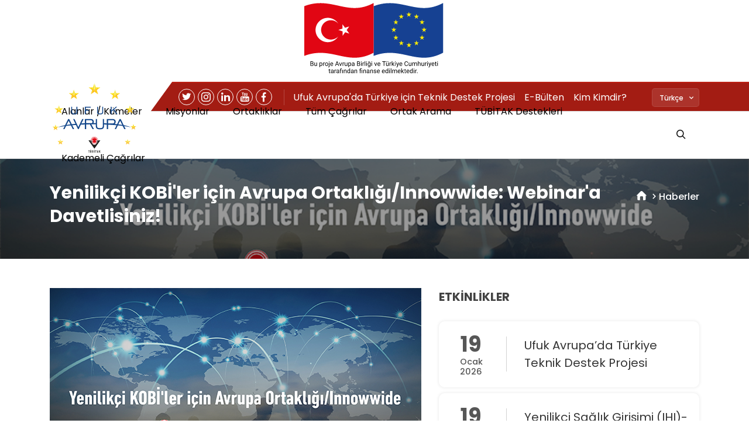

--- FILE ---
content_type: text/html; charset=UTF-8
request_url: https://ufukavrupa.org.tr/tr/haberler/yenilikci-kobiler-icin-avrupa-ortakligiinnowwide-webinara-davetlisiniz
body_size: 10466
content:
<!DOCTYPE html>
<html lang="tr" dir="ltr" prefix="og: https://ogp.me/ns#">
  <head>
    <meta charset="utf-8" />
<script async src="https://www.googletagmanager.com/gtag/js?id=UA-92094513-1"></script>
<script>window.dataLayer = window.dataLayer || [];function gtag(){dataLayer.push(arguments)};gtag("js", new Date());gtag("set", "developer_id.dMDhkMT", true);gtag("config", "UA-92094513-1", {"groups":"default","anonymize_ip":true,"page_placeholder":"PLACEHOLDER_page_path","allow_ad_personalization_signals":false});</script>
<style>/* @see https://github.com/aFarkas/lazysizes#broken-image-symbol */.js img.lazyload:not([src]) { visibility: hidden; }/* @see https://github.com/aFarkas/lazysizes#automatically-setting-the-sizes-attribute */.js img.lazyloaded[data-sizes=auto] { display: block; width: 100%; }</style>
<link rel="canonical" href="https://ufukavrupa.org.tr/tr/haberler/yenilikci-kobiler-icin-avrupa-ortakligiinnowwide-webinara-davetlisiniz" />
<meta property="og:site_name" content="Ufuk Avrupa" />
<meta property="og:url" content="https://ufukavrupa.org.tr/tr/haberler/yenilikci-kobiler-icin-avrupa-ortakligiinnowwide-webinara-davetlisiniz" />
<meta property="og:title" content="Yenilikçi KOBİ&#039;ler için Avrupa Ortaklığı/Innowwide: Webinar&#039;a Davetlisiniz!" />
<meta property="og:image" content="https://ufukavrupa.org.tr/themes/custom/ufukavrupa/images/ufukavrupa-social.jpg" />
<meta name="Generator" content="Drupal 10 (https://www.drupal.org)" />
<meta name="MobileOptimized" content="width" />
<meta name="HandheldFriendly" content="true" />
<meta name="viewport" content="width=device-width, initial-scale=1.0" />
<script type="application/ld+json">{
    "@context": "https://schema.org",
    "@graph": [
        {
            "@type": "Corporation",
            "additionalType": "Corporation",
            "image": {
                "@type": "ImageObject",
                "representativeOfPage": "False",
                "url": "/themes/custom/ufukavrupa/logo.svg"
            },
            "logo": {
                "@type": "ImageObject",
                "representativeOfPage": "False",
                "url": "/themes/custom/ufukavrupa/logo.svg"
            }
        }
    ]
}</script>
<link rel="icon" href="/themes/custom/ufukavrupa/favicon.png" type="image/png" />
<link rel="alternate" hreflang="en" href="https://ufukavrupa.org.tr/en/news/european-partnership-innovative-smesinnowwide-you-are-invited-webinar" />
<link rel="alternate" hreflang="tr" href="https://ufukavrupa.org.tr/tr/haberler/yenilikci-kobiler-icin-avrupa-ortakligiinnowwide-webinara-davetlisiniz" />

    <title>Yenilikçi KOBİ&#039;ler için Avrupa Ortaklığı/Innowwide: Webinar&#039;a Davetlisiniz! | Ufuk Avrupa</title>
    <link rel="stylesheet" media="all" href="/sites/default/files/css/css_FxpvovpxhEZSNRWRJUwqyxJ9JwlO1wjUiN_KEAZ3lfw.css?delta=0&amp;language=tr&amp;theme=ufukavrupa&amp;include=eJxtiVsOwyAMBC-E4EiVGzYKirErY2ib0_ehfKSPn9XOzEQMyWRp2k_0BRVhUkMStUpcNgTcnIusKVu_EMcdQ7s3R01nagh97iuNV__hWdVhR7OA8pdRK5vKCQPi7V8RXD-8F2eEUZ46vTdWzZ3xAEviU4Q" />
<link rel="stylesheet" media="all" href="/sites/default/files/css/css_2Ae6NKSDebZs4z-sSTvDHL3Hxx-WwRq4UqMt-SXRoaY.css?delta=1&amp;language=tr&amp;theme=ufukavrupa&amp;include=eJxtiVsOwyAMBC-E4EiVGzYKirErY2ib0_ehfKSPn9XOzEQMyWRp2k_0BRVhUkMStUpcNgTcnIusKVu_EMcdQ7s3R01nagh97iuNV__hWdVhR7OA8pdRK5vKCQPi7V8RXD-8F2eEUZ46vTdWzZ3xAEviU4Q" />

    
    <script type='text/javascript'>
    //some default pre init
    var Countly = Countly || {};
    Countly.q = Countly.q || [];

    //provide countly initialization parameters
    Countly.app_key = '5c738c7101b38e38baadca47ca8f77b154e1822f';
    Countly.url = 'https://webanalytics.tubitak.gov.tr';

    Countly.q.push(['track_sessions']);
    Countly.q.push(['track_pageview']);
    Countly.q.push(['track_clicks']);
    Countly.q.push(['track_errors']);
    Countly.q.push(['collect_from_forms']);

    //load countly script asynchronously
    (function() {
      var cly = document.createElement('script'); cly.type = 'text/javascript';
      cly.async = true;
      //enter url of script here
      cly.src = 'https://webanalytics.tubitak.gov.tr/sdk/web/countly.min.js';
      cly.onload = function(){Countly.init()};
      var s = document.getElementsByTagName('script')[0]; s.parentNode.insertBefore(cly, s);
    })();
    </script>
  </head>
  <body class="node-3027">
        <a href="#main-content" class="visually-hidden focusable">
      Skip to main content
    </a>
    
      <div class="dialog-off-canvas-main-canvas" data-off-canvas-main-canvas>
    <div class="layout-container"><header><div id="block-european"><p><img alt="tr" data-entity-type="file" class="lazyload" data-src="/themes/custom/ufukavrupa/logo-tr.svg" src="/themes/custom/ufukavrupa/images/lazy-load.png"></p></div><div class="header-top-wrapper"><div class="header-top container"><div id="block-headersocialmedia" class="header-social-wrapper"><div class="header-social"><a href="https://twitter.com/UfukAvrupa_TR" target="_blank"><i class="icon-twitter">&nbsp;</i></a><a href="https://www.instagram.com/ufukavrupa_tr/" target="_blank"><i class="icon-instagram">&nbsp;</i></a><a href="https://www.linkedin.com/company/t%C3%BCbi%CC%87tak-ufuk-avrupa-program%C4%B1/" target="_blank"><i class="icon-linkedin">&nbsp;</i></a><a href="https://www.youtube.com/c/TurkeyinH2020II/videos" target="_blank"><i class="icon-youtube">&nbsp;</i></a><a href="https://www.facebook.com/tubitakufukavrupa/" target="_blank"><i class="icon-facebook">&nbsp;</i></a></div></div><div id="block-newsletter"><p><a href="https://turkiyeinhorizoneurope.org/">Ufuk Avrupa'da Türkiye için Teknik Destek Projesi&nbsp;</a> &nbsp;&nbsp;<a href="/tr/e-bulten">E-Bülten</a>&nbsp; &nbsp;&nbsp;<a href="https://ufukavrupa.org.tr/tr/kim-kimdir">Kim Kimdir?</a></p></div><div id="block-customsearchbox" class="hide customsearchbox"><div class="custom-search-box"><div class="custom-wrapper"><div class="wrapper container"><form action="/tr/search" class="custom-search-form"><div class="input-group"><input class="form-control" name="text" placeholder="Aramak istediğiniz kelimeyi buraya yazabilirsiniz..."><span class="input-group-addon" id="basic-addon1"><i class="icon-search">&nbsp;</i></span><div class="search-close text-right"><span class="icon-close">&nbsp;</span></div></div></form></div></div></div></div><div class="language-switcher-language-url lang-switcher" id="block-languageswitcher" role="navigation">
  
    
      <div class="dropdown">
     <div class="select">
      <span class="choose"  data-lang="Türkçe">Türkçe</span><i class="icon-cheveron-down">&nbsp;</i>
  </div>
  <input type="hidden" name="gender">
  <ul class="dropdown-menu"><li><a href="/en/news/european-partnership-innovative-smesinnowwide-you-are-invited-webinar" class="language-link" hreflang="en" data-drupal-link-system-path="node/3027">English</a></li><li><a href="/tr/haberler/yenilikci-kobiler-icin-avrupa-ortakligiinnowwide-webinara-davetlisiniz" class="language-link is-active" hreflang="tr" data-drupal-link-system-path="node/3027" aria-current="page">Türkçe</a></li></ul>

</div>
  </div>
</div></div><div class="menu-container"><div class="mobile-menu-container container"><div class="branding"><div id="block-ufukavrupa-branding" class="site-logo"><a href="/tr" rel="home"><img src="/themes/custom/ufukavrupa/logo.svg" alt="Home" fetchpriority="high" /></a></div><button class="mobile-menu"><span class="icon-menu-1"></span><span class="icon-menu-2"></span><span class="icon-menu-3"></span></button></div><nav aria-labelledby="block-mainnavigation-menu" id="block-mainnavigation" class="block block-menu navigation menu--main"><h2 class="visually-hidden" id="block-mainnavigation-menu">Main navigation</h2><ul class="menu"><li class="menu-item menu-item--expanded"><a href="/tr/alanlar-kumeler" class="menu-item menu-item--expanded" data-drupal-link-system-path="node/83">Alanlar / Kümeler</a><ul class="menu"><li class="menu-item"><span class="nolink menu-item">Bilimsel Mükemmeliyet</span></li><li class="menu-item"><a href="/tr/alanlar-kumeler/avrupa-arastirma-konseyi" class="menu-item" data-drupal-link-system-path="node/165">Avrupa Araştırma Konseyi</a></li><li class="menu-item"><a href="/tr/alanlar-kumeler/marie-sklodowska-curie-alani-tum-cagrilar" class="menu-item" data-drupal-link-system-path="node/166">Marie S. Curie Alanı</a></li><li class="menu-item"><a href="/tr/alanlar-kumeler/arastirma-altyapilari" class="menu-item" data-drupal-link-system-path="node/167">Araştırma Altyapıları</a></li><li class="menu-item"><span class="nolink menu-item">Küresel Sorunlar ve Endüstriyel Rekabet</span></li><li class="menu-item"><a href="/tr/alanlar-kumeler/saglik" class="menu-item" data-drupal-link-system-path="node/23">Sağlık</a></li><li class="menu-item"><a href="/tr/alanlar-kumeler/kultur-yaraticilik-ve-kapsayici-toplumlar" class="menu-item" data-drupal-link-system-path="node/168">Kültür, Yaratıcılık ve Kapsayıcı Toplumlar</a></li><li class="menu-item"><a href="/tr/alanlar-kumeler/toplum-icin-sivil-guvenlik" class="menu-item" data-drupal-link-system-path="node/169">Sivil Güvenlik</a></li><li class="menu-item"><a href="/tr/alanlar-kumeler/dijital-endustri-ve-uzay" class="menu-item" data-drupal-link-system-path="node/170">Dijital, Endüstri ve Uzay</a></li><li class="menu-item"><a href="/tr/alanlar-kumeler/iklim-enerji-ve-mobilite" class="menu-item" data-drupal-link-system-path="node/171">İklim, Enerji ve Mobilite</a></li><li class="menu-item"><a href="/tr/alanlar-kumeler/gida-biyoekonomi-dogal-kaynaklar-tarim-ve-cevre" class="menu-item" data-drupal-link-system-path="node/172">Gıda, Biyoekonomi, Doğal Kaynaklar, Tarım ve Çevre</a></li><li class="menu-item"><a href="/tr/alanlar-kumeler/ortak-arastirma-merkezi-jrc" class="menu-item" data-drupal-link-system-path="node/105">Ortak Araştırma Merkezi</a></li><li class="menu-item"><span class="nolink menu-item">Yenilikçi Avrupa</span></li><li class="menu-item"><a href="/tr/alanlar-kumeler/avrupa-yenilik-konseyi-eic" class="menu-item" data-drupal-link-system-path="node/177">Avrupa Yenilik Konseyi</a></li><li class="menu-item"><a href="/tr/alanlar-kumeler/avrupa-yenilik-ekosistemleri-eie" class="menu-item" data-drupal-link-system-path="node/174">Avrupa Yenilik Ekosistemleri</a></li><li class="menu-item"><a href="https://ufukavrupa.org.tr/tr/alanlar-kumeler/avrupa-yenilik-ve-teknoloji-enstitusu-eit" class="menu-item">Avrupa Yenilik ve Teknoloji Enstitüsü</a></li><li class="menu-item"><span class="nolink menu-item">WIDERA-Katılımın Genişletilmesi ve ERA&#039;nın Güçlendirilmesi</span></li><li class="menu-item"><a href="/tr/alanlar-kumeler/widening-katilimin-genisletilmesi-ve-mukemmeliyetin-yayilimi" class="menu-item" data-drupal-link-system-path="node/2053">WIDENING-Katılımın Genişletilmesi ve Mükemmeliyetin Yayılımı</a></li><li class="menu-item"><a href="/tr/alanlar-kumeler/eranin-guclendirilmesi-avrupa-arastirma-ve-yenilik-sisteminin-reformu-ve" class="menu-item" data-drupal-link-system-path="node/176">ERA&#039;nın güçlendirilmesi-Avrupa Araştırma ve Yenilik Sisteminin Reformu ve Geliştirilmesi</a></li></ul></li><li class="menu-item menu-item--expanded"><a href="/tr/misyonlar" class="menu-item menu-item--expanded" data-drupal-link-system-path="node/305">Misyonlar</a><ul class="menu"><li class="menu-item"><a href="/tr/toprak-sagligi" class="menu-item" data-drupal-link-system-path="node/1588">Toprak Sağlığı</a></li><li class="menu-item"><a href="/tr/okyanuslar-ve-sularin-restorasyonu-misyonu-0" class="menu-item" data-drupal-link-system-path="node/1587">Sağlıklı okyanuslar, denizler, kıyı ve İçsular</a></li><li class="menu-item"><a href="/tr/iklim-degisikligine-uyum-misyonu-1" class="menu-item" data-drupal-link-system-path="node/1586">İklim Değişikliğine Uyum</a></li><li class="menu-item"><a href="/tr/kanser-misyonu" class="menu-item" data-drupal-link-system-path="node/1585">Kanser Misyonu</a></li><li class="menu-item"><a href="/tr/iklim-notr-ve-akilli-sehirler-misyonu" class="menu-item" data-drupal-link-system-path="node/1584">İklim-Nötr ve Akıllı Şehirler Misyonu</a></li><li class="menu-item"><a href="https://ufukavrupa.org.tr/tr/new-european-bauhaus-misyonu" class="menu-item">New European Bauhaus</a></li></ul></li><li class="menu-item"><a href="/tr/ortakliklar" class="menu-item" data-drupal-link-system-path="node/1590">Ortaklıklar</a></li><li class="menu-item"><a href="https://ec.europa.eu/info/funding-tenders/opportunities/portal/screen/opportunities/calls-for-proposals" class="menu-item">Tüm Çağrılar</a></li><li class="menu-item"><a href="/tr/cok-ortakli-basvurulmasi-gerekli-projeler-icin-ortak-arama" class="menu-item" data-drupal-link-system-path="node/2813">Ortak Arama</a></li><li class="menu-item"><a href="/tr/tubitak-destekleri" class="menu-item" data-drupal-link-system-path="node/52">TÜBİTAK Destekleri</a></li><li class="menu-item"><a href="https://ec.europa.eu/info/funding-tenders/opportunities/portal/screen/opportunities/calls-for-proposals?order=DESC&amp;pageNumber=1&amp;pageSize=100&amp;sortBy=startDate&amp;isExactMatch=true&amp;type=8&amp;status=31094501%2C31094502&amp;frameworkProgramme=43108390" target="_blank" class="menu-item">Kademeli Çağrılar</a></li></ul></nav><div id="block-searchbox" class="search-block mobile-hide"><p><i class="icon-search">&nbsp;</i>&nbsp;</p></div></div></div></header><main><a id="main-content" tabindex="-1"></a><div class="page-title-wrapper"><div class="region region-title"><div class="page-title-wrapper cover title-image" style=background:url(https://ufukavrupa.org.tr/sites/default/files/2022-09/940x310-01_TR_1.jpg);background-size:cover;background-position:center;><div class="row shadow"><div class="col-md-12 title-contents"><div class="container"><div id="block-ufukavrupa-page-title"><h1 class="page-title">Yenilikçi KOBİ&#039;ler için Avrupa Ortaklığı/Innowwide: Webinar&#039;a Davetlisiniz!</h1></div><div id="block-breadcrumbs"><nav class="breadcrumb"><ol itemscope itemtype="http://schema.org/BreadcrumbList"><li itemprop="itemListElement" itemscope itemtype="http://schema.org/ListItem"><a itemprop="item" href="/tr"><span itemprop="name">Home</span></a><meta itemprop="position" content="1" /></li><li itemprop="itemListElement" itemscope itemtype="http://schema.org/ListItem"><a itemprop="item" href="/tr/haberler"><span itemprop="name">Haberler</span></a><meta itemprop="position" content="2" /></li></ol></nav></div></div></div></div></div></div></div><div class="layout-content"><div class="container"><div class="message-region"><div data-drupal-messages-fallback class="hidden"></div></div></div><div class="main-content"><nav aria-labelledby="block-frontmenu-menu" id="block-frontmenu" class="front-menu-wrapper block block-menu navigation menu--front-menu"><h2 class="visually-hidden" id="block-frontmenu-menu">Front Menu</h2><ul class="menu"><li class="menu-item menu-item--expanded"><a href="" class="menu-item menu-item--expanded">UFUK2020</a><ul class="menu"><li class="menu-item"><a href="" class="menu-item">TURKEY in H2020 Projesi</a></li><li class="menu-item"><a href="" class="menu-item">Yenilik Radarı</a></li><li class="menu-item"><a href="" class="menu-item">Hedef Türkiye</a></li><li class="menu-item"><a href="" class="menu-item">İş Başvuruları</a></li><li class="menu-item"><a href="" class="menu-item">Uluslararası İşbirliği Kuruluşları</a></li><li class="menu-item"><a href="" class="menu-item">ERA-NET ve Çok Taraflı Programlar</a></li></ul></li><li class="menu-item menu-item--expanded"><a href="" class="menu-item menu-item--expanded">DESTEKLER</a><ul class="menu"><li class="menu-item"><a href="/tr/alanlar-kumeler" class="menu-item" data-drupal-link-system-path="node/83">Çok Uluslu Araştırma ve İnovasyon İşbirliği Destekleri</a></li><li class="menu-item"><a href="/tr/h2020/avrupa-arastirma-konseyi" class="menu-item" data-drupal-link-system-path="node/87">Öncül Araştırma Bireysel Destekleri (European Research Council)</a></li><li class="menu-item"><a href="/tr/h2020/marie-curie" class="menu-item" data-drupal-link-system-path="node/88">Burs ve Dolaşım Destekleri (Marie Sklodowska Curie)</a></li><li class="menu-item"><a href="/tr/kobi-destekleri" class="menu-item" data-drupal-link-system-path="node/89">KOBİ Destekleri</a></li></ul></li><li class="menu-item"><a href="" class="menu-item">PLATFORM VE AĞLAR</a></li><li class="menu-item"><a href="" class="menu-item">ÇAĞRILAR</a></li><li class="menu-item"><a href="" class="menu-item">ÖDÜLLER</a></li></ul></nav><div id="block-ufukavrupa-content"><article><div class="container news-events-detail"><div class="row"><div class="col-lg-7"><img loading="lazy" src="/sites/default/files/2022-09/630x315-01_TR_1.jpg" width="635" height="315" alt="Yenilikçi KOBİ&#039;ler için Avrupa Ortaklığı/Innowwide: Webinar’a Davetlisiniz!" /><div class="date-info"><i class="icon-calendar">&nbsp;</i>
          22 Eylül 2022
        
                </div><p style="text-align:justify; margin-bottom:11px"><span style="font-size:11pt"><span style="line-height:107%"><span style="font-family:Calibri,sans-serif">Eureka Sekretaryası, 30 Eylül 2022’de (Saat 11:30-12:15 CET) Yenilikçi KOBİ'ler için Avrupa Ortaklığı kapsamındaki ilk Innowwide çağrısına yönelik çevrim içi bir etkinlik düzenleyecektir. 45 dakika sürmesi planlanan etkinlikte, &nbsp;potansiyel başvuru sahiplerinin soruları da yanıtlanacaktır.</span></span></span></p><p style="text-align:justify; margin-bottom:11px"><span style="font-size:11pt"><span style="line-height:107%"><span style="font-family:Calibri,sans-serif">Katılım için kayıt yapılması gerekmektedir.</span></span></span></p><p style="text-align:justify; margin-bottom:11px"><span style="font-size:11pt"><span style="line-height:107%"><span style="font-family:Calibri,sans-serif">Kayıt için lütfen <a href="https://attendee.gotowebinar.com/register/3997988531636749837" style="color:#0563c1; text-decoration:underline">tıklayınız</a>.</span></span></span></p><div class="news-category"></div><div class="page-share"><div class="share__icon"><ul><li>Paylaş<span>&nbsp;</span></li><li><a href="https://twitter.com/intent/tweet?url=https://ufukavrupa.org.tr/tr/haberler/yenilikci-kobiler-icin-avrupa-ortakligiinnowwide-webinara-davetlisiniz" target="_blank" rel="noreferrer"><i class="icon-twitter">&nbsp;</i></a></li><li><a href="https://www.linkedin.com/shareArticle?url=https://ufukavrupa.org.tr/tr/haberler/yenilikci-kobiler-icin-avrupa-ortakligiinnowwide-webinara-davetlisiniz" target="_blank" rel="noreferrer"><i class="icon-linkedin">&nbsp;</i></a></li></ul></div></div></div><div class="col-lg-5"><h4>ETKİNLİKLER</h4><div class="views-element-container"><div class="horizon-events js-view-dom-id-2377a2944b6e480b9f6d7a9e2fd6b81a93a069ec49e04de33b22ab54d19faa02"><div><div class="views-row"><div class="horizon-events-list-item"><div class="horizon-events-list-date"><span>19</span><small>Ocak 2026</small></div><div class="horizon-events-list-title"><a href="/tr/haberler/ufuk-avrupada-turkiye-teknik-destek-projesi-widera-twinning-cagrilari-alaninda-genel" hreflang="tr">Ufuk Avrupa’da Türkiye Teknik Destek Projesi WIDERA Twinning Çağrıları alanında Genel Bilgilendirme Eğitimi (Hibrit Etkinlik), 19 Ocak 2026, İstanbul </a></div><a class="link-wrapper" href="/tr/haberler/ufuk-avrupada-turkiye-teknik-destek-projesi-widera-twinning-cagrilari-alaninda-genel">&nbsp;</a></div></div><div class="views-row"><div class="horizon-events-list-item"><div class="horizon-events-list-date"><span>19</span><small>Ocak 2026</small></div><div class="horizon-events-list-title"><a href="/tr/haberler/yenilikci-saglik-girisimi-ihi-ihi-12-cagrisi-bilgi-gunu" hreflang="tr">Yenilikçi Sağlık Girişimi (IHI)-IHI 12 Çağrısı Bilgi Günü</a></div><a class="link-wrapper" href="/tr/haberler/yenilikci-saglik-girisimi-ihi-ihi-12-cagrisi-bilgi-gunu">&nbsp;</a></div></div><div class="views-row"><div class="horizon-events-list-item"><div class="horizon-events-list-date"><span>19</span><small>Ocak 2026</small></div><div class="horizon-events-list-title"><a href="/tr/haberler/eit-hei-basvurulari-devam-ediyor-proje-ve-butce-planlama-oturumu-19-ocak-2026" hreflang="tr">EIT HEI Başvuruları Devam Ediyor! Proje ve Bütçe Planlama Oturumu: 19 Ocak 2026</a></div><a class="link-wrapper" href="/tr/haberler/eit-hei-basvurulari-devam-ediyor-proje-ve-butce-planlama-oturumu-19-ocak-2026">&nbsp;</a></div></div></div><div class="view-footer"><a href="tr/etkinlikler" class="btn">Tüm Etkinlikler</a></div></div></div></div></div><div class="views-element-container"><div class="similar-news js-view-dom-id-615aafc88373145836b16cec3f784a00c9911cfa5d14c5423bf2a01fe2ee85df"><div class="view-header"><h2>Benzer Haberler</h2></div><div class="owl-carousel"><div><div class="similar-news-row"><div class="similar-title"><a href="https://ufukavrupa.org.tr/tr/haberler/kume-6-2026-cagrilarinda-sikca-sorulan-sorular-yayimlandi">Küme 6 2026 Çağrılarında Sıkça Sorulan Sorular Yayımlandı</a></div><span><time datetime="2026-01-16T14:28:46+03:00">16.01.2026</time></span><a class="link-wrapper" href="https://ufukavrupa.org.tr/tr/haberler/kume-6-2026-cagrilarinda-sikca-sorulan-sorular-yayimlandi">&nbsp;</a></div></div><div><div class="similar-news-row"><div class="similar-title"><a href="https://ufukavrupa.org.tr/tr/haberler/beyin-sagligi-ortakligi-ep-brainhealth-2026-yili-cagrisi-basvurulara-acildi">Beyin Sağlığı Ortaklığı (EP BRAINHEALTH) 2026 Yılı Çağrısı Başvurulara Açıldı!</a></div><span><time datetime="2026-01-16T13:34:59+03:00">16.01.2026</time></span><a class="link-wrapper" href="https://ufukavrupa.org.tr/tr/haberler/beyin-sagligi-ortakligi-ep-brainhealth-2026-yili-cagrisi-basvurulara-acildi">&nbsp;</a></div></div><div><div class="similar-news-row"><div class="similar-title"><a href="https://ufukavrupa.org.tr/tr/haberler/euramet-2026-cagrisi-kapsaminda-hakem-havuzunun-genisletilmesi">EURAMET 2026 Çağrısı Kapsamında Hakem Havuzunun Genişletilmesi</a></div><span><time datetime="2026-01-14T17:41:07+03:00">14.01.2026</time></span><a class="link-wrapper" href="https://ufukavrupa.org.tr/tr/haberler/euramet-2026-cagrisi-kapsaminda-hakem-havuzunun-genisletilmesi">&nbsp;</a></div></div><div><div class="similar-news-row"><div class="similar-title"><a href="https://ufukavrupa.org.tr/tr/haberler/kume-3-2026-ortak-arama-duyurusu-siber-guvenlik-cagrilari">Küme 3 2026 Ortak Arama Duyurusu - Siber Güvenlik Çağrıları</a></div><span><time datetime="2026-01-14T14:08:12+03:00">14.01.2026</time></span><a class="link-wrapper" href="https://ufukavrupa.org.tr/tr/haberler/kume-3-2026-ortak-arama-duyurusu-siber-guvenlik-cagrilari">&nbsp;</a></div></div><div><div class="similar-news-row"><div class="similar-title"><a href="https://ufukavrupa.org.tr/tr/haberler/yenilikci-saglik-girisimi-ihi-konu-bagimsiz-ve-tek-asamali-ihi-12-cagrisi">Yenilikçi Sağlık Girişimi (IHI)-Konu Bağımsız ve Tek Aşamalı IHI-12 Çağrısı</a></div><span><time datetime="2026-01-13T15:47:18+03:00">13.01.2026</time></span><a class="link-wrapper" href="https://ufukavrupa.org.tr/tr/haberler/yenilikci-saglik-girisimi-ihi-konu-bagimsiz-ve-tek-asamali-ihi-12-cagrisi">&nbsp;</a></div></div><div><div class="similar-news-row"><div class="similar-title"><a href="https://ufukavrupa.org.tr/tr/haberler/kume-3-2026-ortak-arama-duyurusu-afete-dayanikli-toplumlar-cagrilari">Küme 3 2026 Ortak Arama Duyurusu - Afete Dayanıklı Toplumlar Çağrıları</a></div><span><time datetime="2026-01-13T14:21:04+03:00">13.01.2026</time></span><a class="link-wrapper" href="https://ufukavrupa.org.tr/tr/haberler/kume-3-2026-ortak-arama-duyurusu-afete-dayanikli-toplumlar-cagrilari">&nbsp;</a></div></div></div></div></div></div></article></div></div><!-- main-content --></div></main><footer><div class="region region-footer"><div class="footer-content container"><nav aria-labelledby="block-mainnavigation-2-menu" id="block-mainnavigation-2" class="block block-menu navigation menu--main"><h2 id="block-mainnavigation-2-menu">HIZLI ERİŞİM</h2><ul class="menu"><li class="menu-item menu-item--collapsed"><a href="/tr/alanlar-kumeler" class="menu-item menu-item--collapsed" data-drupal-link-system-path="node/83">Alanlar / Kümeler</a></li><li class="menu-item menu-item--collapsed"><a href="/tr/misyonlar" class="menu-item menu-item--collapsed" data-drupal-link-system-path="node/305">Misyonlar</a></li><li class="menu-item"><a href="/tr/ortakliklar" class="menu-item" data-drupal-link-system-path="node/1590">Ortaklıklar</a></li><li class="menu-item"><a href="https://ec.europa.eu/info/funding-tenders/opportunities/portal/screen/opportunities/calls-for-proposals" class="menu-item">Tüm Çağrılar</a></li><li class="menu-item"><a href="/tr/cok-ortakli-basvurulmasi-gerekli-projeler-icin-ortak-arama" class="menu-item" data-drupal-link-system-path="node/2813">Ortak Arama</a></li><li class="menu-item"><a href="/tr/tubitak-destekleri" class="menu-item" data-drupal-link-system-path="node/52">TÜBİTAK Destekleri</a></li><li class="menu-item"><a href="https://ec.europa.eu/info/funding-tenders/opportunities/portal/screen/opportunities/calls-for-proposals?order=DESC&amp;pageNumber=1&amp;pageSize=100&amp;sortBy=startDate&amp;isExactMatch=true&amp;type=8&amp;status=31094501%2C31094502&amp;frameworkProgramme=43108390" target="_blank" class="menu-item">Kademeli Çağrılar</a></li></ul></nav><nav aria-labelledby="block-destekler-menu" id="block-destekler" class="block block-menu navigation menu--destekler"><h2 id="block-destekler-menu">DİĞER BAĞLANTILAR</h2><ul class="menu"><li class="menu-item"><a href="https://www.tubitak.gov.tr/" class="menu-item">TÜBİTAK</a></li><li class="menu-item"><a href="http://www.eurekanetwork.org/" class="menu-item">EUREKA Ağı</a></li><li class="menu-item"><a href="https://www.cost.eu/" class="menu-item">COST Ağı</a></li><li class="menu-item"><a href="/sites/default/files/2025-09/faydali-baglantilar-tr.pdf" class="menu-item">Diğer Faydalı Bağlantılar</a></li></ul></nav><div id="block-footeriletisim"><h2>İletişim</h2><div class="footer-iletisim"><div><a href="tel:03122981750"><i class="icon-telephone">&nbsp;</i>+90 312 298 1750</a></div><div><a href="mailto:ufukavrupa@tubitak.gov.tr"><i class="icon-envelope">&nbsp;</i>ufukavrupa[at]tubitak.gov.tr</a></div>
&nbsp;<br><a href="/kvkk-aydinlatma-metni">KVKK Aydınlatma Metni</a><p><a href="https://www.google.com/maps/place/T%C3%9CB%C4%B0TAK/@39.9047774,32.8587636,15z/data=!4m5!3m4!1s0x0:0x1db0b942620e8828!8m2!3d39.9047774!4d32.8587636" target="_blank"><img alt="location" data-entity-type="file" data-entity-uuid="0b635a18-becc-466d-b8bc-279c5ace0a3b" style="border:0;border-radius:5px;margin-top: 30px;" width="294" height="125" loading="lazy" class="lazyload" data-src="/sites/default/files/inline-images/ufuk2020-map_0.jpg" src="/themes/custom/ufukavrupa/images/lazy-load.png"></a></p></div></div></div></div><div id="block-corporatelogo"><div class="corporate-logo"><p><a href="https://www.sanayi.gov.tr/anasayfa"><img data-entity-type="file" alt="logo1" width="370" height="91" loading="lazy" class="lazyload" data-src="/sites/default/files/2025-08/bakanlik_yatay-tr_0.png" src="/themes/custom/ufukavrupa/images/lazy-load.png"></a></p><p><a href="https://rekabetcisektorler.sanayi.gov.tr/tr/"><img data-entity-uuid="b4aba9c9-3222-4cd4-a50a-9b034602d4fc" data-entity-type="file" alt="logo2" width="88" height="131" loading="lazy" class="lazyload" data-src="/sites/default/files/inline-images/rs-tr5x-1.png" src="/themes/custom/ufukavrupa/images/lazy-load.png"></a></p><p><a href="https://www.tubitak.gov.tr/"><img data-entity-uuid="2f69c66d-41d0-4c3c-aa22-774217bd0198" data-entity-type="file" alt="logo3" width="99" height="131" loading="lazy" class="lazyload" data-src="/sites/default/files/inline-images/tubitak-1-1-1.png" src="/themes/custom/ufukavrupa/images/lazy-load.png"></a></p></div><div class="copyright"><p>Bu web sitesi Avrupa Birliği ve Türkiye Cumhuriyeti’nin mali desteğiyle üretilmiştir. İçeriğinden sadece Sistem Global Danışmanlık sorumlu olup, hiçbir şekilde Avrupa Birliği ve Türkiye Cumhuriyeti’nin görüşlerini yansıttığı şeklinde yorumlanamaz.</p></div><p>Copyright 2021 ©TÜBİTAK, Tüm Hakları Saklıdır.</p></div></footer></div>
  </div>

    
    <script type="application/json" data-drupal-selector="drupal-settings-json">{"path":{"baseUrl":"\/","pathPrefix":"tr\/","currentPath":"node\/3027","currentPathIsAdmin":false,"isFront":false,"currentLanguage":"tr"},"pluralDelimiter":"\u0003","suppressDeprecationErrors":true,"google_analytics":{"account":"UA-92094513-1","trackOutbound":true,"trackMailto":true,"trackTel":true,"trackDownload":true,"trackDownloadExtensions":"7z|aac|arc|arj|asf|asx|avi|bin|csv|doc(x|m)?|dot(x|m)?|exe|flv|gif|gz|gzip|hqx|jar|jpe?g|js|mp(2|3|4|e?g)|mov(ie)?|msi|msp|pdf|phps|png|ppt(x|m)?|pot(x|m)?|pps(x|m)?|ppam|sld(x|m)?|thmx|qtm?|ra(m|r)?|sea|sit|tar|tgz|torrent|txt|wav|wma|wmv|wpd|xls(x|m|b)?|xlt(x|m)|xlam|xml|z|zip"},"lazy":{"lazysizes":{"lazyClass":"lazyload","loadedClass":"lazyloaded","loadingClass":"lazyloading","preloadClass":"lazypreload","errorClass":"lazyerror","autosizesClass":"lazyautosizes","srcAttr":"data-src","srcsetAttr":"data-srcset","sizesAttr":"data-sizes","minSize":40,"customMedia":[],"init":true,"expFactor":1.5,"hFac":0.8,"loadMode":2,"loadHidden":true,"ricTimeout":0,"throttleDelay":125,"plugins":[]},"placeholderSrc":"\/themes\/custom\/ufukavrupa\/images\/lazy-load.png","preferNative":false,"minified":true,"libraryPath":"\/libraries\/lazysizes"},"data":{"extlink":{"extTarget":true,"extTargetAppendNewWindowLabel":"(opens in a new window)","extTargetNoOverride":false,"extNofollow":false,"extTitleNoOverride":false,"extNoreferrer":false,"extFollowNoOverride":false,"extClass":"0","extLabel":"(link is external)","extImgClass":false,"extSubdomains":true,"extExclude":"","extInclude":"","extCssExclude":"","extCssInclude":"","extCssExplicit":"","extAlert":false,"extAlertText":"This link will take you to an external web site. We are not responsible for their content.","extHideIcons":false,"mailtoClass":"0","telClass":"","mailtoLabel":"(link sends email)","telLabel":"(link is a phone number)","extUseFontAwesome":false,"extIconPlacement":"append","extPreventOrphan":false,"extFaLinkClasses":"fa fa-external-link","extFaMailtoClasses":"fa fa-envelope-o","extAdditionalLinkClasses":"","extAdditionalMailtoClasses":"","extAdditionalTelClasses":"","extFaTelClasses":"fa fa-phone","whitelistedDomains":[],"extExcludeNoreferrer":""}},"user":{"uid":0,"permissionsHash":"7030b942c84512a9a94603e0dc5a9e46e1bd0577a1de538e8a134a0eeb3ab5cd"}}</script>
<script src="/sites/default/files/js/js_yr7nbwz-mjsRaCoC8__C8752DsPNWX7NCg_CGgtmMNg.js?scope=footer&amp;delta=0&amp;language=tr&amp;theme=ufukavrupa&amp;include=eJxdi9EKgCAMAH9I2ifJyGXi2GJqpV8f0lO9HNzB0V05SYZg7UBe6FUXVSOTR0HuNa0F_sExjg4Trm0t4zl_2AkD2aeopaHiha7yACt6Kzo"></script>

      <!-- Fonts -->
   <script src="https://ajax.googleapis.com/ajax/libs/webfont/1.6.26/webfont.js"></script>
   <script defer>
     WebFont.load({
       google: {
         families: ['Poppins:100,200,300,400,500,600,700:latin&display=swap']
       },
        custom: {
          families: ['icomoon'],
          urls: ['/themes/custom/ufukavrupa/css/_global/fonts.css'],
        }
      });
   </script>

   <script async src="//platform.twitter.com/widgets.js" charset="utf-8"></script><script>
    (function(d, s, id) {
        var js, fjs = d.getElementsByTagName(s)[0];
        if (d.getElementById(id)) return;
        js = d.createElement(s); js.id = id;
        js.src = "//connect.facebook.net/en_GB/sdk.js#xfbml=1&version=v2.8";
        fjs.parentNode.insertBefore(js, fjs);
    }(document, 'script', 'facebook-jssdk'));
    </script>
  </body>
</html>


--- FILE ---
content_type: text/css
request_url: https://ufukavrupa.org.tr/sites/default/files/css/css_2Ae6NKSDebZs4z-sSTvDHL3Hxx-WwRq4UqMt-SXRoaY.css?delta=1&language=tr&theme=ufukavrupa&include=eJxtiVsOwyAMBC-E4EiVGzYKirErY2ib0_ehfKSPn9XOzEQMyWRp2k_0BRVhUkMStUpcNgTcnIusKVu_EMcdQ7s3R01nagh97iuNV__hWdVhR7OA8pdRK5vKCQPi7V8RXD-8F2eEUZ46vTdWzZ3xAEviU4Q
body_size: 34287
content:
/* @license MIT https://github.com/necolas/normalize.css/blob/8.0.1/LICENSE.md */
html{line-height:1.15;-webkit-text-size-adjust:100%;}body{margin:0;}main{display:block;}h1{font-size:2em;margin:0.67em 0;}hr{box-sizing:content-box;height:0;overflow:visible;}pre{font-family:monospace,monospace;font-size:1em;}a{background-color:transparent;}abbr[title]{border-bottom:none;text-decoration:underline;text-decoration:underline dotted;}b,strong{font-weight:bolder;}code,kbd,samp{font-family:monospace,monospace;font-size:1em;}small{font-size:80%;}sub,sup{font-size:75%;line-height:0;position:relative;vertical-align:baseline;}sub{bottom:-0.25em;}sup{top:-0.5em;}img{border-style:none;}button,input,optgroup,select,textarea{font-family:inherit;font-size:100%;line-height:1.15;margin:0;}button,input{overflow:visible;}button,select{text-transform:none;}button,[type="button"],[type="reset"],[type="submit"]{-webkit-appearance:button;}button::-moz-focus-inner,[type="button"]::-moz-focus-inner,[type="reset"]::-moz-focus-inner,[type="submit"]::-moz-focus-inner{border-style:none;padding:0;}button:-moz-focusring,[type="button"]:-moz-focusring,[type="reset"]:-moz-focusring,[type="submit"]:-moz-focusring{outline:1px dotted ButtonText;}fieldset{padding:0.35em 0.75em 0.625em;}legend{box-sizing:border-box;color:inherit;display:table;max-width:100%;padding:0;white-space:normal;}progress{vertical-align:baseline;}textarea{overflow:auto;}[type="checkbox"],[type="radio"]{box-sizing:border-box;padding:0;}[type="number"]::-webkit-inner-spin-button,[type="number"]::-webkit-outer-spin-button{height:auto;}[type="search"]{-webkit-appearance:textfield;outline-offset:-2px;}[type="search"]::-webkit-search-decoration{-webkit-appearance:none;}::-webkit-file-upload-button{-webkit-appearance:button;font:inherit;}details{display:block;}summary{display:list-item;}template{display:none;}[hidden]{display:none;}
/* @license GPL-2.0-or-later https://www.drupal.org/licensing/faq */
.bg-primary{background:#2f55d4;}.bg-secondary{background:#5a6d90;}.bg-success{background:#2eca8b;}.bg-danger{background:#e43f52;}.bg-warning{background:#f17425;}.bg-info{background:#17a2b8;}.bg-light{background:#f8f9fc;}.bg-white{background:#fff;}.bg-dark{background:#3c4858;}.bg-muted{background:#8492a6;}.bg-soft-primary{background:rgba(47,85,212,0.1);}.bg-soft-secondary{background:rgba(90,109,144,0.1);}.bg-soft-success{background:rgba(46,202,139,0.1);}.bg-soft-danger{background:rgba(228,63,82,0.1);}.bg-soft-warning{background:rgba(241,116,37,0.1);}.bg-soft-info{background:rgba(23,162,184,0.1);}.bg-soft-light{background:rgba(248,249,252,0.1);}.bg-soft-dark{background:rgba(60,72,88,0.1);}.bg-soft-muted{background:rgba(132,146,166,0.1);}html.mobile-menu-opened{overflow:hidden;}body{background-color:#fff;font-family:"Poppins",sans-serif;counter-reset:dots;height:auto;}main{width:100%;padding-top:66px !important;}@media only screen and (max-width:992px){main{padding-top:202px !important;}}h1{font-size:1.875rem;line-height:2.5rem;font-weight:bold;}h2{font-size:1.875rem;line-height:2.5rem;color:#1F1F1F;font-weight:600;}h3{font-size:1.5rem;line-height:2.125rem;color:#101B3B;font-weight:600;}h4{font-size:1.125rem;line-height:1.8rem;color:#000;font-weight:500;}p{font-size:1rem;color:#000000;line-height:170%;}.padding-15{padding:15px 0;}.padding-30{padding:30px 0;}.margin-15{margin:15px 0;}.margin-30{margin:30px 0;}.text-center{text-align:center;}.link-wrapper{position:absolute;left:0;top:0;width:100%;height:100%;}.mt-30{margin-top:30px !important;display:block;}.padding-175{padding:0 15%;}@media only screen and (max-width:992px){.padding-175{padding:0;}}.paragraph ol{margin:0;padding:0;}.paragraph ol li{margin-left:20px;}.paragraph ol li::before{color:#BC2014;}.paragraph ul{list-style-type:none;margin:0;padding:0;}.paragraph ul li{margin-left:20px;color:#000000;position:relative;}.paragraph ul li:before{content:"";border-color:transparent #BC2014;border-style:solid;border-width:0.35em 0 0.35em 0.45em;display:block;height:0;width:0;left:-1em;top:1.15em;position:relative;}.blockquote{border-left:3px solid rgba(90,109,144,0.1);border-radius:6px;padding:1rem;font-style:italic;color:#8492a6;margin:10px;}.pager{margin-bottom:30px;margin-top:50px;}.pager ul{justify-content:center;margin:revert;}.pager .pager__items{display:flex;padding-left:0;list-style:none;}.pager .pager__items .pager__item a{color:#000000;border:1px solid rgba(60,72,88,0.1);font-size:1rem;padding:10px 18px;border-radius:500px;}.pager .pager__items .pager__item.is-active a,.pager .pager__items .pager__item:hover a{background:#BC2014;border-color:#BC2014;color:white;}.pager .pager__items li{margin-left:5px;}.pager .pager__items li::before{display:none !important;}.task-menu{display:flex;padding-left:0;border-bottom:1px solid #e8e8e8;}.task-menu li{list-style-type:none;padding:6px 10px;}.task-menu li a{position:relative;padding:5px 0;}.task-menu li a.is-active{color:#5E5E63;border-bottom:2px solid #5E5E63;}a{color:#EB1F25;text-decoration:none;transition:0.5s ease-out all;}a:hover{color:#BC2014;}.btn,.view--events-calendar .pager .js-pager__items .pager__item a,.button{padding:12px 30px;outline:none;text-decoration:none;font-size:12px;letter-spacing:0.5px;-webkit-transition:all 0.3s;transition:all 0.3s;font-weight:400;border-radius:10px;background:#BC2014;color:#fff;width:max-content;border:1px solid transparent;margin:5px;position:relative;overflow:hidden;z-index:1;display:table-cell;}.btn:before,.view--events-calendar .pager .js-pager__items .pager__item a:before,.button:before{position:absolute;content:"";width:0%;height:100%;left:0;top:0;background-color:#fff;-webkit-transition:0.5s all ease;transition:0.5s all ease;border-radius:10px;z-index:-1;}.btn:after,.view--events-calendar .pager .js-pager__items .pager__item a:after,.button:after{position:absolute;content:"";width:0%;height:100%;right:0;top:0;background-color:#fff;-webkit-transition:0.5s all ease;transition:0.5s all ease;border-radius:10px;z-index:-1;opacity:0.4;}.btn:hover,.view--events-calendar .pager .js-pager__items .pager__item a:hover,.button:hover{color:#BC2014;}.btn:hover:before,.view--events-calendar .pager .js-pager__items .pager__item a:hover:before,.btn:hover:after,.view--events-calendar .pager .js-pager__items .pager__item a:hover:after,.button:hover:before,.button:hover:after{width:100%;}.btn.button:hover,.view--events-calendar .pager .js-pager__items .pager__item a.button:hover,.button.button:hover{opacity:0.7;color:#fff;}.btn.btn-pills,.view--events-calendar .pager .js-pager__items .pager__item a.btn-pills,.button.btn-pills{border-radius:30px;}.btn.btn-primary,.view--events-calendar .pager .js-pager__items .pager__item a.btn-primary,.button.btn-primary{background-color:#2f55d4;border:1px solid #2f55d4;color:#fff;}.btn.btn-primary:hover,.view--events-calendar .pager .js-pager__items .pager__item a.btn-primary:hover,.button.btn-primary:hover{background-color:#2443ac;}.btn.btn-secondary,.view--events-calendar .pager .js-pager__items .pager__item a.btn-secondary,.button.btn-secondary{background-color:#5a6d90;border:1px solid #5a6d90;color:#fff;}.btn.btn-secondary:hover,.view--events-calendar .pager .js-pager__items .pager__item a.btn-secondary:hover,.button.btn-secondary:hover{background-color:#465571;}.btn.btn-success,.view--events-calendar .pager .js-pager__items .pager__item a.btn-success,.button.btn-success{background-color:#2eca8b;border:1px solid #2eca8b;color:#fff;}.btn.btn-success:hover,.view--events-calendar .pager .js-pager__items .pager__item a.btn-success:hover,.button.btn-success:hover{background-color:#25a06e;}.btn.btn-danger,.view--events-calendar .pager .js-pager__items .pager__item a.btn-danger,.button.btn-danger{background-color:#e43f52;border:1px solid #e43f52;color:#fff;}.btn.btn-danger:hover,.view--events-calendar .pager .js-pager__items .pager__item a.btn-danger:hover,.button.btn-danger:hover{background-color:#d21e32;}.btn.btn-info,.view--events-calendar .pager .js-pager__items .pager__item a.btn-info,.button.btn-info{background-color:#17a2b8;border:1px solid #17a2b8;color:#fff;}.btn.btn-info:hover,.view--events-calendar .pager .js-pager__items .pager__item a.btn-info:hover,.button.btn-info:hover{background-color:#117a8b;}.btn.btn-warning,.view--events-calendar .pager .js-pager__items .pager__item a.btn-warning,.button.btn-warning{background-color:#f17425;border:1px solid #f17425;color:#fff;}.btn.btn-warning:hover,.view--events-calendar .pager .js-pager__items .pager__item a.btn-warning:hover,.button.btn-warning:hover{background-color:#d55b0e;}.btn.btn-light,.view--events-calendar .pager .js-pager__items .pager__item a.btn-light,.button.btn-light{background-color:#f8f9fc;border:1px solid #f8f9fc;color:#000000;}.btn.btn-light:hover,.view--events-calendar .pager .js-pager__items .pager__item a.btn-light:hover,.button.btn-light:hover{background-color:#d4daed;}.btn.btn-dark,.view--events-calendar .pager .js-pager__items .pager__item a.btn-dark,.button.btn-dark{background-color:#3c4858;border:1px solid #3c4858;color:#fff;}.btn.btn-dark:hover,.view--events-calendar .pager .js-pager__items .pager__item a.btn-dark:hover,.button.btn-dark:hover{background-color:#272f3a;}.btn.btn-outline,.view--events-calendar .pager .js-pager__items .pager__item a.btn-outline,.button.btn-outline{background-color:transparent;color:#000000;}.btn.btn-outline:hover,.view--events-calendar .pager .js-pager__items .pager__item a.btn-outline:hover,.button.btn-outline:hover{color:#fff;}[class^=icon-],[class*=" icon-"]{font-family:"custom_icon" !important;speak:none;font-style:normal;font-weight:normal;font-variant:normal;text-transform:none;line-height:1;-webkit-font-smoothing:antialiased;-moz-osx-font-smoothing:grayscale;}.icon-instagram:before{content:"\e936";}.icon-share:before{content:"\e935";color:#fff;}.icon-calendar:before{content:"\e934";}.icon-linkedin:before{content:"\e933";color:#fff;}.icon-youtube:before{content:"\e932";color:#fff;}.icon-announcement:before{content:"\e931";color:#636466;}.icon-map-pin2:before{content:"\e92e";color:#bc2014;}.icon-rotation:before{content:"\e92f";color:#fff;}.icon-map-pin:before{content:"\e930";color:#fff;}.icon-home:before{content:"\e92d";color:#fff;}.icon-telephone:before{content:"\e92c";color:#fff;}.icon-twitter:before{content:"\e928";color:#35B6FF;}.icon-facebook:before{content:"\e929";color:#fff;}.icon-front-menu:before{content:"\e92a";color:#fff;}.icon-login:before{content:"\e92b";color:#fff;}.icon-pluss:before{content:"\e904";}.icon-arrow-thin-down:before{content:"\e905";}.icon-arrow-thin-left:before{content:"\e906";}.icon-arrow-thin-right:before{content:"\e907";}.icon-arrow-thin-up:before{content:"\e908";}.icon-checkmark-outline:before{content:"\e909";}.icon-checkmark:before{content:"\e90a";}.icon-cheveron-down:before{content:"\e90b";}.icon-cheveron-left:before{content:"\e90c";}.icon-cheveron-outline-down:before{content:"\e90d";}.icon-cheveron-outline-left:before{content:"\e90e";}.icon-cheveron-outline-right:before{content:"\e90f";}.icon-cheveron-outline-up:before{content:"\e910";}.icon-cheveron-right:before{content:"\e911";}.icon-cheveron-up:before{content:"\e912";}.icon-close-outline:before{content:"\e913";}.icon-close:before{content:"\e914";}.icon-cloud-upload:before{content:"\e915";}.icon-dots-horizontal-triple:before{content:"\e916";}.icon-envelope:before{content:"\e917";}.icon-link:before{content:"\e918";}.icon-location:before{content:"\e919";}.icon-menu:before{content:"\e91a";}.icon-minus-outline:before{content:"\e91b";}.icon-navigation-more:before{content:"\e91c";}.icon-play-outline:before{content:"\e91d";}.icon-screen-full:before{content:"\e91e";}.icon-search:before{content:"\e91f";}.icon-share-alt:before{content:"\e920";}.icon-star-full:before{content:"\e921";}.icon-tablet:before{content:"\e922";}.icon-tag:before{content:"\e923";}.icon-time:before{content:"\e924";}.icon-user-solid-circle:before{content:"\e925";}.icon-view-list:before{content:"\e926";}.icon-view-tile:before{content:"\e927";}.icon-plus:before{content:"\e900";}.icon-minus:before{content:"\e901";}.icon-plus1:before{content:"\e902";}.icon-minus1:before{content:"\e903";}html{box-sizing:border-box;-ms-overflow-style:scrollbar;}*,*::before,*::after{box-sizing:inherit;}.container{width:100%;padding-right:15px;padding-left:15px;margin-right:auto;margin-left:auto;max-width:auto;}@media (min-width:576px){.container{max-width:540px;}}@media (min-width:768px){.container{max-width:720px;}}@media (min-width:992px){.container{max-width:960px;}}@media (min-width:1200px){.container{max-width:1140px;}}@media (min-width:1440px){.container{max-width:1400px;}}.container-fluid{width:100%;padding-right:15px;padding-left:15px;margin-right:auto;margin-left:auto;}.row{display:flex;flex-wrap:wrap;margin-right:-15px;margin-left:-15px;}.no-gutters{margin-right:0;margin-left:0;}.no-gutters > .col,.no-gutters > [class*=col-]{padding-right:0;padding-left:0;}.col-xlg,.col-xlg-auto,.col-xlg-12,.col-xlg-11,.col-xlg-10,.col-xlg-9,.col-xlg-8,.col-xlg-7,.col-xlg-6,.col-xlg-5,.col-xlg-4,.col-xlg-3,.col-xlg-2,.col-xlg-1,.col-xl,.col-xl-auto,.col-xl-12,.col-xl-11,.col-xl-10,.col-xl-9,.col-xl-8,.col-xl-7,.col-xl-6,.col-xl-5,.col-xl-4,.col-xl-3,.col-xl-2,.col-xl-1,.col-lg,.col-lg-auto,.col-lg-12,.col-lg-11,.col-lg-10,.col-lg-9,.col-lg-8,.col-lg-7,.col-lg-6,.col-lg-5,.col-lg-4,.col-lg-3,.col-lg-2,.col-lg-1,.col-md,.col-md-auto,.col-md-12,.col-md-11,.col-md-10,.col-md-9,.col-md-8,.col-md-7,.col-md-6,.col-md-5,.col-md-4,.col-md-3,.col-md-2,.col-md-1,.col-sm,.col-sm-auto,.col-sm-12,.col-sm-11,.col-sm-10,.col-sm-9,.col-sm-8,.col-sm-7,.col-sm-6,.col-sm-5,.col-sm-4,.col-sm-3,.col-sm-2,.col-sm-1,.col,.col-auto,.col-12,.col-11,.col-10,.col-9,.col-8,.col-7,.col-6,.col-5,.col-4,.col-3,.col-2,.col-1{position:relative;width:100%;padding-right:15px;padding-left:15px;}.col{flex-basis:0;flex-grow:1;max-width:100%;}.col-auto{flex:0 0 auto;width:auto;max-width:100%;}.col-1{flex:0 0 8.3333333333%;max-width:8.3333333333%;}.col-2{flex:0 0 16.6666666667%;max-width:16.6666666667%;}.col-3{flex:0 0 25%;max-width:25%;}.col-4{flex:0 0 33.3333333333%;max-width:33.3333333333%;}.col-5{flex:0 0 41.6666666667%;max-width:41.6666666667%;}.col-6{flex:0 0 50%;max-width:50%;}.col-7{flex:0 0 58.3333333333%;max-width:58.3333333333%;}.col-8{flex:0 0 66.6666666667%;max-width:66.6666666667%;}.col-9{flex:0 0 75%;max-width:75%;}.col-10{flex:0 0 83.3333333333%;max-width:83.3333333333%;}.col-11{flex:0 0 91.6666666667%;max-width:91.6666666667%;}.col-12{flex:0 0 100%;max-width:100%;}@media (min-width:576px){.col-sm{flex-basis:0;flex-grow:1;max-width:100%;}.col-sm-auto{flex:0 0 auto;width:auto;max-width:100%;}.col-sm-1{flex:0 0 8.3333333333%;max-width:8.3333333333%;}.col-sm-2{flex:0 0 16.6666666667%;max-width:16.6666666667%;}.col-sm-3{flex:0 0 25%;max-width:25%;}.col-sm-4{flex:0 0 33.3333333333%;max-width:33.3333333333%;}.col-sm-5{flex:0 0 41.6666666667%;max-width:41.6666666667%;}.col-sm-6{flex:0 0 50%;max-width:50%;}.col-sm-7{flex:0 0 58.3333333333%;max-width:58.3333333333%;}.col-sm-8{flex:0 0 66.6666666667%;max-width:66.6666666667%;}.col-sm-9{flex:0 0 75%;max-width:75%;}.col-sm-10{flex:0 0 83.3333333333%;max-width:83.3333333333%;}.col-sm-11{flex:0 0 91.6666666667%;max-width:91.6666666667%;}.col-sm-12{flex:0 0 100%;max-width:100%;}}@media (min-width:768px){.col-md{flex-basis:0;flex-grow:1;max-width:100%;}.col-md-auto{flex:0 0 auto;width:auto;max-width:100%;}.col-md-1{flex:0 0 8.3333333333%;max-width:8.3333333333%;}.col-md-2{flex:0 0 16.6666666667%;max-width:16.6666666667%;}.col-md-3{flex:0 0 25%;max-width:25%;}.col-md-4{flex:0 0 33.3333333333%;max-width:33.3333333333%;}.col-md-5{flex:0 0 41.6666666667%;max-width:41.6666666667%;}.col-md-6{flex:0 0 50%;max-width:50%;}.col-md-7{flex:0 0 58.3333333333%;max-width:58.3333333333%;}.col-md-8{flex:0 0 66.6666666667%;max-width:66.6666666667%;}.col-md-9{flex:0 0 75%;max-width:75%;}.col-md-10{flex:0 0 83.3333333333%;max-width:83.3333333333%;}.col-md-11{flex:0 0 91.6666666667%;max-width:91.6666666667%;}.col-md-12{flex:0 0 100%;max-width:100%;}}@media (min-width:992px){.col-lg{flex-basis:0;flex-grow:1;max-width:100%;}.col-lg-auto{flex:0 0 auto;width:auto;max-width:100%;}.col-lg-1{flex:0 0 8.3333333333%;max-width:8.3333333333%;}.col-lg-2{flex:0 0 16.6666666667%;max-width:16.6666666667%;}.col-lg-3{flex:0 0 25%;max-width:25%;}.col-lg-4{flex:0 0 33.3333333333%;max-width:33.3333333333%;}.col-lg-5{flex:0 0 41.6666666667%;max-width:41.6666666667%;}.col-lg-6{flex:0 0 50%;max-width:50%;}.col-lg-7{flex:0 0 58.3333333333%;max-width:58.3333333333%;}.col-lg-8{flex:0 0 66.6666666667%;max-width:66.6666666667%;}.col-lg-9{flex:0 0 75%;max-width:75%;}.col-lg-10{flex:0 0 83.3333333333%;max-width:83.3333333333%;}.col-lg-11{flex:0 0 91.6666666667%;max-width:91.6666666667%;}.col-lg-12{flex:0 0 100%;max-width:100%;}}@media (min-width:1200px){.col-xl{flex-basis:0;flex-grow:1;max-width:100%;}.col-xl-auto{flex:0 0 auto;width:auto;max-width:100%;}.col-xl-1{flex:0 0 8.3333333333%;max-width:8.3333333333%;}.col-xl-2{flex:0 0 16.6666666667%;max-width:16.6666666667%;}.col-xl-3{flex:0 0 25%;max-width:25%;}.col-xl-4{flex:0 0 33.3333333333%;max-width:33.3333333333%;}.col-xl-5{flex:0 0 41.6666666667%;max-width:41.6666666667%;}.col-xl-6{flex:0 0 50%;max-width:50%;}.col-xl-7{flex:0 0 58.3333333333%;max-width:58.3333333333%;}.col-xl-8{flex:0 0 66.6666666667%;max-width:66.6666666667%;}.col-xl-9{flex:0 0 75%;max-width:75%;}.col-xl-10{flex:0 0 83.3333333333%;max-width:83.3333333333%;}.col-xl-11{flex:0 0 91.6666666667%;max-width:91.6666666667%;}.col-xl-12{flex:0 0 100%;max-width:100%;}}@media (min-width:1440px){.col-xlg{flex-basis:0;flex-grow:1;max-width:100%;}.col-xlg-auto{flex:0 0 auto;width:auto;max-width:100%;}.col-xlg-1{flex:0 0 8.3333333333%;max-width:8.3333333333%;}.col-xlg-2{flex:0 0 16.6666666667%;max-width:16.6666666667%;}.col-xlg-3{flex:0 0 25%;max-width:25%;}.col-xlg-4{flex:0 0 33.3333333333%;max-width:33.3333333333%;}.col-xlg-5{flex:0 0 41.6666666667%;max-width:41.6666666667%;}.col-xlg-6{flex:0 0 50%;max-width:50%;}.col-xlg-7{flex:0 0 58.3333333333%;max-width:58.3333333333%;}.col-xlg-8{flex:0 0 66.6666666667%;max-width:66.6666666667%;}.col-xlg-9{flex:0 0 75%;max-width:75%;}.col-xlg-10{flex:0 0 83.3333333333%;max-width:83.3333333333%;}.col-xlg-11{flex:0 0 91.6666666667%;max-width:91.6666666667%;}.col-xlg-12{flex:0 0 100%;max-width:100%;}}.d-none{display:none;}.d-inline{display:inline;}.d-inline-block{display:inline-block;}.d-block{display:block;}.d-table{display:table;}.d-table-row{display:table-row;}.d-table-cell{display:table-cell;}.d-flex{display:flex;}.d-inline-flex{display:inline-flex;}@media (min-width:576px){.d-sm-none{display:none;}.d-sm-inline{display:inline;}.d-sm-inline-block{display:inline-block;}.d-sm-block{display:block;}.d-sm-table{display:table;}.d-sm-table-row{display:table-row;}.d-sm-table-cell{display:table-cell;}.d-sm-flex{display:flex;}.d-sm-inline-flex{display:inline-flex;}}@media (min-width:768px){.d-md-none{display:none;}.d-md-inline{display:inline;}.d-md-inline-block{display:inline-block;}.d-md-block{display:block;}.d-md-table{display:table;}.d-md-table-row{display:table-row;}.d-md-table-cell{display:table-cell;}.d-md-flex{display:flex;}.d-md-inline-flex{display:inline-flex;}}@media (min-width:992px){.d-lg-none{display:none;}.d-lg-inline{display:inline;}.d-lg-inline-block{display:inline-block;}.d-lg-block{display:block;}.d-lg-table{display:table;}.d-lg-table-row{display:table-row;}.d-lg-table-cell{display:table-cell;}.d-lg-flex{display:flex;}.d-lg-inline-flex{display:inline-flex;}}@media (min-width:1200px){.d-xl-none{display:none;}.d-xl-inline{display:inline;}.d-xl-inline-block{display:inline-block;}.d-xl-block{display:block;}.d-xl-table{display:table;}.d-xl-table-row{display:table-row;}.d-xl-table-cell{display:table-cell;}.d-xl-flex{display:flex;}.d-xl-inline-flex{display:inline-flex;}}@media (min-width:1440px){.d-xlg-none{display:none;}.d-xlg-inline{display:inline;}.d-xlg-inline-block{display:inline-block;}.d-xlg-block{display:block;}.d-xlg-table{display:table;}.d-xlg-table-row{display:table-row;}.d-xlg-table-cell{display:table-cell;}.d-xlg-flex{display:flex;}.d-xlg-inline-flex{display:inline-flex;}}label{font-size:0.875rem;background:white;position:relative;top:15px;left:15px;padding:0 15px;pointer-events:none;}input + .description{font-size:0.875rem;color:#545454;padding:10px 0;}input[type=checkbox]{position:relative;cursor:pointer;outline:0;margin-bottom:15px;}input[type=checkbox] + label{padding-left:25px;-webkit-box-decoration-break:clone;color:#484848;top:0;left:0;background:none;pointer-events:auto;}input[type=checkbox]:before{content:"";display:block;position:absolute;width:25px;height:25px;top:-1px;left:-1px;border:1px solid #989898;border-radius:5px;background-color:white;}input[type=checkbox]:checked:after{content:"";display:block;width:12px;height:23px;border:solid #CE1016;border-width:0 2px 2px 0;-webkit-transform:rotate(45deg);-ms-transform:rotate(45deg);transform:rotate(45deg);position:absolute;top:-5px;left:10px;color:#CE1016;}.form-text,.form-date,.form-time,.form-email,.form-number,.form-select,.form-tel{outline:none;display:block;width:100%;height:calc(1.5em + 0.75rem + 2px);padding:1.8rem 0.75rem 1.375rem 0.75rem;font-size:1rem;font-weight:400;line-height:1.5;color:#495057;background-color:#fff;background-clip:padding-box;border:1px solid #ced4da;border-radius:0.25rem;transition:border-color 0.15s ease-in-out,box-shadow 0.15s ease-in-out;}@media (prefers-reduced-motion:reduce){.form-text,.form-date,.form-time,.form-email,.form-number,.form-select,.form-tel{transition:none;}}.form-text::-ms-expand,.form-date::-ms-expand,.form-time::-ms-expand,.form-email::-ms-expand,.form-number::-ms-expand,.form-select::-ms-expand,.form-tel::-ms-expand{background-color:transparent;border:0;}.form-text::placeholder,.form-date::placeholder,.form-time::placeholder,.form-email::placeholder,.form-number::placeholder,.form-select::placeholder,.form-tel::placeholder{color:#6c757d;opacity:1;}.form-text:disabled,.form-text[readonly],.form-date:disabled,.form-date[readonly],.form-time:disabled,.form-time[readonly],.form-email:disabled,.form-email[readonly],.form-number:disabled,.form-number[readonly],.form-select:disabled,.form-select[readonly],.form-tel:disabled,.form-tel[readonly]{background-color:#e9ecef;opacity:1;}.form-textarea{outline:none;display:block;width:100%;padding:1.5rem 0.75rem 1.375rem 0.75rem;font-size:1rem;font-weight:400;line-height:1.5;color:#495057;background-color:#fff;background-clip:padding-box;border:1px solid #ced4da;border-radius:0.25rem;transition:border-color 0.15s ease-in-out,box-shadow 0.15s ease-in-out;}@media (prefers-reduced-motion:reduce){.form-textarea{transition:none;}}.form-textarea::-ms-expand{background-color:transparent;border:0;}.form-textarea::placeholder{color:#6c757d;opacity:1;}.form-textarea:disabled,.form-textarea[readonly]{background-color:#e9ecef;opacity:1;}select.form-select{-webkit-appearance:none;-moz-appearance:none;appearence:none;border:none;background-image:url(/themes/custom/ufukavrupa/images/arrow-bottom.svg);background-position:right center;background-repeat:no-repeat;background-position-x:calc(100% - 15px);width:fit-content;padding:14px 30px 10px 15px;color:#495057;border:1px solid #ced4da;border-radius:0.25rem;margin-top:0.25rem;height:55px;}select.form-select:focus::-ms-value{color:#495057;background-color:#fff;}.form-file{display:block;width:100%;}select.form-select[size],select.form-select[multiple]{height:auto;}.form-text{display:block;margin-top:0.25rem;}.form-type-checkbox{position:relative;display:block;padding-left:1.25rem;}.form-type-checkbox label{margin-bottom:0;}.form-type-checkbox .form-checkbox{position:absolute;margin-top:0.3rem;margin-left:-1.25rem;}.form-type-checkbox .form-checkbox[disabled] ~ .form-check-label{color:#6c757d;}.valid-feedback{display:none;width:100%;margin-top:0.25rem;font-size:80%;color:#28a745;}.valid-tooltip{position:absolute;top:100%;z-index:5;display:none;max-width:100%;padding:0.25rem 0.5rem;margin-top:0.1rem;font-size:0.875rem;line-height:1.5;color:color-yiq(#28a745);background-color:rgba(40,167,69,0.9);border-radius:0.25rem;}.was-validated .form-text:valid,.form-text.is-valid,.was-validated .form-select:valid,.form-select.is-valid{border-color:#28a745;padding-right:calc(1.5em + 0.75rem);background-image:str-replace(url("data:image/svg+xml,%3csvg xmlns='http://www.w3.org/2000/svg' viewBox='0 0 8 8'%3e%3cpath fill='#28a745' d='M2.3 6.73L.6 4.53c-.4-1.04.46-1.4 1.1-.8l1.1 1.4 3.4-3.8c.6-.63 1.6-.27 1.2.7l-4 4.6c-.43.5-.8.4-1.1.1z'/%3e%3c/svg%3e"),"#","%23");background-repeat:no-repeat;background-position:center right calc(0.375em + 0.1875rem);background-size:calc(0.75em + 0.375rem) calc(0.75em + 0.375rem);}.was-validated .form-text:valid:focus,.form-text.is-valid:focus,.was-validated .form-select:valid:focus,.form-select.is-valid:focus{border-color:#28a745;box-shadow:0 0 0 0.2rem rgba(40,167,69,0.25);}.was-validated .form-text:valid ~ .valid-feedback,.was-validated .form-text:valid ~ .valid-tooltip,.form-text.is-valid ~ .valid-feedback,.form-text.is-valid ~ .valid-tooltip,.was-validated .form-select:valid ~ .valid-feedback,.was-validated .form-select:valid ~ .valid-tooltip,.form-select.is-valid ~ .valid-feedback,.form-select.is-valid ~ .valid-tooltip{display:block;}.was-validated .form-file:valid ~ .valid-feedback,.was-validated .form-file:valid ~ .valid-tooltip,.form-file.is-valid ~ .valid-feedback,.form-file.is-valid ~ .valid-tooltip{display:block;}.was-validated .form-checkbox:valid ~ .form-check-label,.form-checkbox.is-valid ~ .form-check-label{color:#28a745;}.was-validated .form-checkbox:valid ~ .valid-feedback,.was-validated .form-checkbox:valid ~ .valid-tooltip,.form-checkbox.is-valid ~ .valid-feedback,.form-checkbox.is-valid ~ .valid-tooltip{display:block;}.invalid-feedback{display:none;width:100%;margin-top:0.25rem;font-size:80%;color:#dc3545;}.invalid-tooltip{position:absolute;top:100%;z-index:5;display:none;max-width:100%;padding:0.25rem 0.5rem;margin-top:0.1rem;font-size:0.875rem;line-height:1.5;color:color-yiq(#dc3545);background-color:rgba(220,53,69,0.9);border-radius:0.25rem;}.was-validated .form-text:invalid,.form-text.is-invalid,.was-validated .form-select:invalid,.form-select.is-invalid{border-color:#dc3545;padding-right:calc(1.5em + 0.75rem);background-image:str-replace(url("data:image/svg+xml,%3csvg xmlns='http://www.w3.org/2000/svg' fill='#dc3545' viewBox='-2 -2 7 7'%3e%3cpath stroke='#dc3545' d='M0 0l3 3m0-3L0 3'/%3e%3ccircle r='.5'/%3e%3ccircle cx='3' r='.5'/%3e%3ccircle cy='3' r='.5'/%3e%3ccircle cx='3' cy='3' r='.5'/%3e%3c/svg%3E"),"#","%23");background-repeat:no-repeat;background-position:center right calc(0.375em + 0.1875rem);background-size:calc(0.75em + 0.375rem) calc(0.75em + 0.375rem);}.was-validated .form-text:invalid:focus,.form-text.is-invalid:focus,.was-validated .form-select:invalid:focus,.form-select.is-invalid:focus{border-color:#dc3545;box-shadow:0 0 0 0.2rem rgba(220,53,69,0.25);}.was-validated .form-text:invalid ~ .invalid-feedback,.was-validated .form-text:invalid ~ .invalid-tooltip,.form-text.is-invalid ~ .invalid-feedback,.form-text.is-invalid ~ .invalid-tooltip,.was-validated .form-select:invalid ~ .invalid-feedback,.was-validated .form-select:invalid ~ .invalid-tooltip,.form-select.is-invalid ~ .invalid-feedback,.form-select.is-invalid ~ .invalid-tooltip{display:block;}.was-validated .form-file:invalid ~ .invalid-feedback,.was-validated .form-file:invalid ~ .invalid-tooltip,.form-file.is-invalid ~ .invalid-feedback,.form-file.is-invalid ~ .invalid-tooltip{display:block;}.was-validated .form-checkbox:invalid ~ .form-check-label,.form-checkbox.is-invalid ~ .form-check-label{color:#dc3545;}.was-validated .form-checkbox:invalid ~ .invalid-feedback,.was-validated .form-checkbox:invalid ~ .invalid-tooltip,.form-checkbox.is-invalid ~ .invalid-feedback,.form-checkbox.is-invalid ~ .invalid-tooltip{display:block;}.user-register-form .form-item-user-picture-0{padding:10px 0 25px 0;}.user-register-form .form-item-user-picture-0 label,.user-register-form .form-item-user-picture-0 .description{display:none;}.user-register-form .form-item-field-kvkk-value{margin-top:1.25rem;}.user-register-form .form-item-field-kvkk-value label{display:none;}.user-register-form .form-item-field-kvkk-value .description{position:absolute;display:inline-block;justify-content:center;padding-top:4px;padding-left:20px;}.user-register-form .btn,.user-register-form .view--events-calendar .pager .js-pager__items .pager__item a,.view--events-calendar .pager .js-pager__items .pager__item .user-register-form a{margin-left:0;}.webform-submission-add-form h3{margin-top:0;}.webform-confirmation{text-align:center;}.webform-confirmation img{max-width:100px;width:auto;margin:auto;}.webform-confirmation h4{margin:10px 0px 20px;font-weight:bold;}table{width:100%;margin-bottom:1rem;color:#212529;}table th{padding:0.75rem;vertical-align:inherit;text-align:left;background:#BC2014;border:1px solid #dee2e6;color:#fff;font-weight:500;}table td{padding:0.75rem;vertical-align:inherit;background:#fff;border:1px solid #dee2e6;}table td a{color:#BC2014;}table thead th{vertical-align:bottom;border-bottom:2px solid #dee2e6;}table tbody + tbody{border-top:2px solid #dee2e6;}.table-sm th,.table-sm td{padding:0.3rem;}.table-bordered{border:1px solid #dee2e6;}.table-bordered th,.table-bordered td{border:1px solid #dee2e6;}.table-bordered thead th,.table-bordered thead td{border-bottom-width:2px;}.table-borderless th,.table-borderless td,.table-borderless thead th,.table-borderless tbody + tbody{border:0;}.table-striped tbody tr:nth-of-type(odd){background-color:rgba(0,0,0,0.05);}.table-hover tbody tr:hover{color:#212529;background-color:rgba(0,0,0,0.075);}.table-primary,.table-primary > th,.table-primary > td{background-color:theme-color-level("primary",-9);}.table-primary th,.table-primary td,.table-primary thead th,.table-primary tbody + tbody{border-color:theme-color-level("primary",-6);}.table-hover .table-primary:hover{background-color:rgba(0,0,0,0.075);}.table-hover .table-primary:hover > td,.table-hover .table-primary:hover > th{background-color:rgba(0,0,0,0.075);}.table-secondary,.table-secondary > th,.table-secondary > td{background-color:theme-color-level("secondary",-9);}.table-secondary th,.table-secondary td,.table-secondary thead th,.table-secondary tbody + tbody{border-color:theme-color-level("secondary",-6);}.table-hover .table-secondary:hover{background-color:rgba(0,0,0,0.075);}.table-hover .table-secondary:hover > td,.table-hover .table-secondary:hover > th{background-color:rgba(0,0,0,0.075);}.table-success,.table-success > th,.table-success > td{background-color:theme-color-level("success",-9);}.table-success th,.table-success td,.table-success thead th,.table-success tbody + tbody{border-color:theme-color-level("success",-6);}.table-hover .table-success:hover{background-color:rgba(0,0,0,0.075);}.table-hover .table-success:hover > td,.table-hover .table-success:hover > th{background-color:rgba(0,0,0,0.075);}.table-info,.table-info > th,.table-info > td{background-color:theme-color-level("info",-9);}.table-info th,.table-info td,.table-info thead th,.table-info tbody + tbody{border-color:theme-color-level("info",-6);}.table-hover .table-info:hover{background-color:rgba(0,0,0,0.075);}.table-hover .table-info:hover > td,.table-hover .table-info:hover > th{background-color:rgba(0,0,0,0.075);}.table-warning,.table-warning > th,.table-warning > td{background-color:theme-color-level("warning",-9);}.table-warning th,.table-warning td,.table-warning thead th,.table-warning tbody + tbody{border-color:theme-color-level("warning",-6);}.table-hover .table-warning:hover{background-color:rgba(0,0,0,0.075);}.table-hover .table-warning:hover > td,.table-hover .table-warning:hover > th{background-color:rgba(0,0,0,0.075);}.table-danger,.table-danger > th,.table-danger > td{background-color:theme-color-level("danger",-9);}.table-danger th,.table-danger td,.table-danger thead th,.table-danger tbody + tbody{border-color:theme-color-level("danger",-6);}.table-hover .table-danger:hover{background-color:rgba(0,0,0,0.075);}.table-hover .table-danger:hover > td,.table-hover .table-danger:hover > th{background-color:rgba(0,0,0,0.075);}.table-light,.table-light > th,.table-light > td{background-color:theme-color-level("light",-9);}.table-light th,.table-light td,.table-light thead th,.table-light tbody + tbody{border-color:theme-color-level("light",-6);}.table-hover .table-light:hover{background-color:rgba(0,0,0,0.075);}.table-hover .table-light:hover > td,.table-hover .table-light:hover > th{background-color:rgba(0,0,0,0.075);}.table-dark,.table-dark > th,.table-dark > td{background-color:theme-color-level("dark",-9);}.table-dark th,.table-dark td,.table-dark thead th,.table-dark tbody + tbody{border-color:theme-color-level("dark",-6);}.table-hover .table-dark:hover{background-color:rgba(0,0,0,0.075);}.table-hover .table-dark:hover > td,.table-hover .table-dark:hover > th{background-color:rgba(0,0,0,0.075);}.table-active,.table-active > th,.table-active > td{background-color:rgba(0,0,0,0.075);}.table-hover .table-active:hover{background-color:rgba(0,0,0,0.075);}.table-hover .table-active:hover > td,.table-hover .table-active:hover > th{background-color:rgba(0,0,0,0.075);}table tr img,table td img{width:auto !important;}table .thead-dark th{color:#fff;background-color:#343a40;border-color:#454d55;}table .thead-light th{color:#495057;background-color:#e9ecef;border-color:#dee2e6;}.table-dark{color:#fff;background-color:#343a40;}.table-dark th,.table-dark td,.table-dark thead th{border-color:#454d55;}.table-dark.table-bordered{border:0;}.table-dark.table-striped tbody tr:nth-of-type(odd){background-color:rgba(255,255,255,0.05);}.table-dark.table-hover tbody tr:hover{color:#fff;background-color:rgba(255,255,255,0.075);}@media (max-width:0){.table-responsive-sm{display:block;width:100%;overflow-x:auto;-webkit-overflow-scrolling:touch;}.table-responsive-sm > .table-bordered{border:0;}}@media (max-width:576px){.table-responsive-md{display:block;width:100%;overflow-x:auto;-webkit-overflow-scrolling:touch;}.table-responsive-md > .table-bordered{border:0;}}@media (max-width:768px){.table-responsive-lg{display:block;width:100%;overflow-x:auto;-webkit-overflow-scrolling:touch;}.table-responsive-lg > .table-bordered{border:0;}}@media (max-width:992px){.table-responsive-xl{display:block;width:100%;overflow-x:auto;-webkit-overflow-scrolling:touch;}.table-responsive-xl > .table-bordered{border:0;}}@media (max-width:1200px){.table-responsive-xlg{display:block;width:100%;overflow-x:auto;-webkit-overflow-scrolling:touch;}.table-responsive-xlg > .table-bordered{border:0;}}@media (max-width:1440px){.table-responsive{display:block;width:100%;overflow-x:auto;-webkit-overflow-scrolling:touch;}.table-responsive > .table-bordered{border:0;}}@media all and (-ms-high-contrast:none),(-ms-high-contrast:active){.owl-dots-wrapper{display:none !important;}}html{overflow-x:hidden;}.paragraph img{width:100%;height:auto;display:block;}.layout-container:not(.front-page){background:#fff;}.layout-container{overflow-x:hidden;overflow-y:hidden;}.view-header h2{color:#101B3B;}.content-sidebar-wrapper{padding:30px 0;}.owl-nav{display:block !important;position:absolute;top:50%;width:100%;pointer-events:none;}.owl-nav .owl-next,.owl-nav .owl-prev{color:#000000 !important;width:50px;height:50px;background-color:#ECEDF3 !important;border-radius:50%;font-size:25px !important;transition:all 0.5s ease !important;-webkit-transition:all 0.5s ease !important;outline:0;pointer-events:all;position:absolute;background-color:#ECEDF3;}@media (min-width:992px){.owl-nav .owl-next:hover,.owl-nav .owl-prev:hover{background:#BC2014 !important;}.owl-nav .owl-next:hover span,.owl-nav .owl-prev:hover span{color:#fff;}}.owl-nav .owl-next span,.owl-nav .owl-prev span{height:40px;display:flex;align-items:center;color:#656565;position:relative;bottom:0;left:12px;}.owl-nav .owl-next{right:5%;}@media only screen and (max-width:992px){.owl-nav .owl-next{right:10px;}}.owl-nav .owl-prev{left:5%;}@media only screen and (max-width:992px){.owl-nav .owl-prev{left:10px;}}.iletisim-wrapper{min-height:300px;border:1px solid #9B9B9B;border-radius:3px;padding:15px 30px 15px 30px;align-items:center;display:grid;}.iletisim-wrapper h4{margin:0;font-weight:600;}.iletisim-wrapper p{margin-top:0;}.iletisim-wrapper a{color:#121212;}.iletisim-wrapper i{margin-right:20px;display:inline-block;min-width:45px;height:45px;}.iletisim-wrapper i:before{border-radius:5px;display:inline-block;background:#BC2014;color:#fff;position:absolute;width:45px;height:45px;display:flex;align-items:center;justify-content:center;font-size:20px;}.iletisim-wrapper > div{margin-bottom:10px;display:flex;align-items:center;}.iletisim-wrapper div:nth-child(5){align-items:baseline;}.rotate-btn{display:flex;justify-content:center;align-items:center;position:relative;top:-70px;}.icon-twitter{float:right;color:#35B6FF;}.twitter-timeline{border:1px solid rgba(15,70,100,0.12) !important;border-radius:3px;}.auth-content .container{max-width:980px;}.number-content{position:absolute;top:20%;}@media only screen and (max-width:992px){.number-content{position:relative;}}.number-content .number-wrapper .count{color:#BC2014;font-weight:bold;font-size:3.125rem;}.number-content .number-wrapper span{font-size:2.375rem;color:#484848;font-weight:bold;}@media screen and (max-width:1200px) and (min-width:992px){.number-content .number-wrapper span{font-size:1.5rem;}}.number-content h3{text-align:center;}.number-content a{padding:15px 25px;font-size:1.125rem;display:block;width:100%;}.number-content p:nth-child(2) a{background:#F1C576;}.number-content p:nth-child(2) a:hover{color:#F1C576;}.number-content p:nth-child(3) a{background:#EC7231;}.number-content p:nth-child(3) a:hover{color:#EC7231;}.number-content p:nth-child(4) a{background:#A12D45;}.number-content p:nth-child(4) a:hover{color:#A12D45;}.page-share{margin-left:0;}@media (min-width:992px){.page-share{margin-left:auto;}}.page-share .share__icon ul{padding:0;}.page-share .share__icon ul li{display:inline-block;padding-left:15px;}.page-share .share__icon ul li .icon-twitter{float:inherit;}.page-share .share__icon ul li:first-child{padding-left:0;padding-right:30px;color:#656565;}.page-share .share__icon ul li a i:before{color:#7D7D7D;font-size:16px;}.page-share .share__icon ul li:hover i:before{color:#2c53c7;webkit-transition:all 0.3s linear;-moz-transition:all 0.3s linear;-o-transition:all 0.3s linear;transition:all 0.3s linear;}.page-share .share__icon ul li span{padding-left:11px;}.page-share .share__icon ul li span:before{position:absolute;flex:0 0 auto;width:33px;height:1px;background-color:#7d7d7d;margin:0 5px;transition:all 0.3s;content:"";margin-top:14px;}.prg-id-289 .btn,.prg-id-289 .view--events-calendar .pager .js-pager__items .pager__item a,.view--events-calendar .pager .js-pager__items .pager__item .prg-id-289 a{display:inline-block;}.layout-content .message-region div[data-drupal-messages]:not(.hidden){padding:10px 20px;margin-top:10px;color:#fff;background-color:#A31C13;border:1px solid #ddd;border-radius:5px;}.not-found{text-align:center;}.not-found a{display:inline-block;}.not-found h1{color:#BC2014;}.not-found h3{color:#000000;text-transform:capitalize;}.not-found p{text-transform:capitalize;}@media (min-width:992px){.not-found{padding:2% 28%;}.not-found h1{font-size:12.125rem;}.not-found h2{font-size:2.625rem;}.not-found h3{font-size:1.813rem;}.not-found p{font-size:1.125rem;}}@media only screen and (max-width:992px){.not-found h1{font-size:6rem;}.not-found h2{font-size:2rem;}.not-found h3{font-size:1.5rem;}.not-found p{font-size:1rem;}}.horizon-search img{width:auto;}@media (min-width:992px){.horizon-search{align-items:center;display:flex;}.horizon-search h3{padding:0 40px 0 30px;margin:0;text-align:center;}.horizon-search .custom-search-form{width:100%;}.horizon-search .custom-search-form .input-group{width:100%;display:flex;}.horizon-search .custom-search-form .input-group-addon{display:flex;align-items:center;}}.horizon-search .form-control{border:1px solid rgba(20,23,69,0.3);border-radius:50px;padding:15px 20px;flex:1;}.horizon-search .form-control:focus{outline:none;}.horizon-search .icon-search{margin-left:-50px;}.horizon-search .icon-search::after{content:"";height:30px;width:1px;position:absolute;background:rgba(132,132,132,0.6);margin-left:-35px;top:28px;}@media only screen and (max-width:992px){.horizon-search img{margin:auto;}.horizon-search h3{text-align:center;}.horizon-search .form-control{margin-bottom:10px;}.horizon-search .input-group{width:100%;display:flex;}.horizon-search .icon-search::before{top:15%;position:relative;}.horizon-search .icon-search::after{height:20px;bottom:20px;top:auto;}}.view--search-solr .layout-container{background-color:#F9F9F9;}.view--search-solr .views-element-container{padding:20px 0;}.view--search-solr .js-form-item{margin-top:20px;margin-bottom:10px;}.view--search-solr .js-form-item label{display:none;background:#fff;border:1px solid #ced4da;border-radius:0.25rem;}.view--search-solr .form-actions{margin-bottom:20px;}.view--search-solr .node-search-result{-webkit-text-size-adjust:100%;line-height:1.5;--menu-padding-top:0;font-family:din-2014,sans-serif;font-size:16px;color:#000;-webkit-font-smoothing:antialiased;text-rendering:optimizeLegibility;box-sizing:border-box;border:0 solid;background-color:#fff;margin-bottom:25px;box-shadow:0 0 15px rgba(126,126,126,0.05);}.view--search-solr .node-search-result .node_link{-webkit-text-size-adjust:100%;line-height:1.5;--menu-padding-top:0;font-family:din-2014,sans-serif;font-size:16px;-webkit-font-smoothing:antialiased;text-rendering:optimizeLegibility;box-sizing:border-box;border:0 solid;background-color:transparent;color:#e01819;text-decoration:none;display:block;padding:26px 40px;}.view--search-solr .node-search-result .teaser{-webkit-text-size-adjust:100%;line-height:1.5;--menu-padding-top:0;font-family:din-2014,sans-serif;font-size:16px;-webkit-font-smoothing:antialiased;text-rendering:optimizeLegibility;color:#e01819;box-sizing:border-box;border:0 solid;display:flex;flex-direction:column;}.view--search-solr .node-search-result .teaser_content{-webkit-text-size-adjust:100%;line-height:1.5;--menu-padding-top:0;font-family:din-2014,sans-serif;font-size:16px;-webkit-font-smoothing:antialiased;text-rendering:optimizeLegibility;color:#e01819;box-sizing:border-box;border:0 solid;}.view--search-solr .node-search-result .node_title{-webkit-text-size-adjust:100%;--menu-padding-top:0;-webkit-font-smoothing:antialiased;text-rendering:optimizeLegibility;box-sizing:border-box;border:0 solid;margin:0;line-height:1.5;font-style:normal;font-weight:700;font-size:18px;color:#000;}.view--search-solr .node-search-result .description{-webkit-text-size-adjust:100%;line-height:1.5;--menu-padding-top:0;-webkit-font-smoothing:antialiased;text-rendering:optimizeLegibility;box-sizing:border-box;border:0 solid;font-size:16px;color:#000;font-weight:400;}.node-112 .main-content .row{align-items:center;justify-content:center;display:flex;}.node-112 .main-content .row img{width:80%;}.node-112 .main-content .row h1{color:#BC2014;}.node-112 .main-content .row p{font-size:1.125rem;font-weight:400;line-height:2.063rem;margin-top:30px;}.node-39 .main-content .row{align-items:center;justify-content:center;display:flex;}.node-39 .main-content .row img{width:80%;background-color:#BC2014;border-radius:10px;padding:20px;}.node-39 .main-content .row h1{color:#BC2014;}.node-39 .main-content .row p{font-size:1.125rem;font-weight:400;line-height:2.063rem;margin-top:30px;}.node-39 .main-content .row a{color:#000000;}.node-39 .main-content .paragraph--view-mode--container{border-bottom:1px solid rgba(187,187,187,0.4);}.node-39 .main-content .prg-id-3753 div{align-items:center;border:1px solid rgba(187,187,187,0.4);border-radius:10px;padding:10px 20px;background-color:#F9F9F9;margin-bottom:15px;}.node-39 .main-content .prg-id-3753 div strong{color:#BC2014;}.node-39 .main-content .prg-id-3753 div p{margin-top:10px;margin-bottom:0;}.node-113 h4{margin-top:0;}.view--events-calendar .pager .js-pager__items{display:flex;justify-content:space-between;padding:0;}.prg-id-3940 a{outline:none;text-decoration:none;font-size:12px;letter-spacing:0.5px;-webkit-transition:all 0.3s;transition:all 0.3s;border-radius:10px;height:70px;background:#BC2014;color:#fff;width:175px;border:1px solid rgba(118,118,118,0.2392156863);overflow:hidden;display:flex;text-align:center;line-height:1rem;justify-content:center;align-items:center;}@media only screen and (max-width:992px){.prg-id-3940 a{margin:auto;}.prg-id-3940 td{display:block;}}.node-2132 .main-content img{width:80%;}@media only screen and (max-width:992px){.node-2132 .main-content img{width:40%;}}.prg-id-4193 .nav{justify-content:center;}.prg-id-4193 .nav-tabs .nav-link{padding:20px 60px;}.pt-20{padding-top:20px;}.pb-20{padding-bottom:20px;}.simplenews-subscriber-form .form-type-checkbox .form-checkbox{position:relative;}
@media print{body,article{width:100%;margin:0;padding:0;}@page{margin:2cm;}body{font:13pt Georgia,"Times New Roman",Times,serif;line-height:1.3;background:#fff !important;color:#000;}header,footer,aside,nav{display:none !important;visibility:hidden;height:0;}h1{font-size:24pt;}h2,h3,h4{font-size:14pt;margin-top:25px;}a{page-break-inside:avoid;}blockquote{page-break-inside:avoid;}h1,h2,h3,h4,h5,h6{page-break-after:avoid;page-break-inside:avoid;}img{page-break-inside:avoid;page-break-after:avoid;max-width:100% !important;}table,pre{page-break-inside:avoid;}ul,ol,dl{page-break-before:avoid;}p,address,li,dt,dd,blockquote{font-size:100%;}ul,ol{list-style:square;margin-left:18pt;margin-bottom:20pt;}li{line-height:1.6em;}}
.bg-primary{background:#2f55d4;}.bg-secondary{background:#5a6d90;}.bg-success{background:#2eca8b;}.bg-danger{background:#e43f52;}.bg-warning{background:#f17425;}.bg-info{background:#17a2b8;}.bg-light{background:#f8f9fc;}.bg-white{background:#fff;}.bg-dark{background:#3c4858;}.bg-muted{background:#8492a6;}.bg-soft-primary{background:rgba(47,85,212,0.1);}.bg-soft-secondary{background:rgba(90,109,144,0.1);}.bg-soft-success{background:rgba(46,202,139,0.1);}.bg-soft-danger{background:rgba(228,63,82,0.1);}.bg-soft-warning{background:rgba(241,116,37,0.1);}.bg-soft-info{background:rgba(23,162,184,0.1);}.bg-soft-light{background:rgba(248,249,252,0.1);}.bg-soft-dark{background:rgba(60,72,88,0.1);}.bg-soft-muted{background:rgba(132,146,166,0.1);}footer .region-footer{background-color:#666666;padding:3px 3px 3px 3px;}footer h2{font-size:1.125rem;color:#fff;font-weight:500;display:flex;align-items:center;padding-top:15px;text-transform:uppercase;}footer a{color:#fff;font-weight:300;font-size:0.8125rem;}footer a:hover{color:#BC2014;}footer p{color:#fff;font-size:0.875rem;line-height:normal;font-weight:300;}footer .footer-content{display:flex;}@media only screen and (max-width:992px){footer .footer-content{display:block;}}footer .footer-content .block,footer .footer-content > div{flex:1;}@media (min-width:992px){footer .footer-content .block,footer .footer-content > div{padding-right:50px;}}footer .footer-content .block ul.menu,footer .footer-content > div ul.menu{padding:0;margin-left:0;list-style-type:none;}@media only screen and (max-width:992px){footer .footer-content .block ul.menu,footer .footer-content > div ul.menu{column-count:2;}footer .footer-content .block ul.menu .menu--destekler,footer .footer-content .block ul.menu .menu--oduller,footer .footer-content > div ul.menu .menu--destekler,footer .footer-content > div ul.menu .menu--oduller{display:none;}}footer .footer-content .block ul.menu li,footer .footer-content > div ul.menu li{padding:5px 0;display:flex;align-items:center;padding-left:30px;position:relative;}footer .footer-content .block ul.menu li:before,footer .footer-content > div ul.menu li:before{position:absolute;left:0;font-family:"custom_icon" !important;content:"\e911";color:#fff;}footer .footer-content .block:last-child,footer .footer-content > div:last-child{justify-content:flex-end;padding-right:0;}footer .footer-content .block .footer-iletisim div,footer .footer-content > div .footer-iletisim div{display:flex;height:40px;font-size:1rem;}footer .footer-content .block .footer-iletisim div i,footer .footer-content > div .footer-iletisim div i{font-size:16px;color:#fff;padding-right:15px;}footer .footer-content .block .footer-iletisim div span,footer .footer-content > div .footer-iletisim div span{color:#fff;font-weight:300;}footer .footer-content .block .footer-iletisim div a,footer .footer-content > div .footer-iletisim div a{font-size:1rem;}#block-disclaimer{background-color:#484848;border-bottom:1px solid #fff;border-top:1px solid #fff;padding:15px 0;}#block-disclaimer p{margin:0;font-size:1rem;}@media only screen and (max-width:992px){#block-disclaimer p{width:100%;}}#block-corporatelogo{background:#666666;padding-bottom:20px;}#block-corporatelogo img{width:auto;height:90px;}@media only screen and (max-width:992px){#block-corporatelogo img{margin:0;}}#block-corporatelogo .corporate-logo{display:flex;background:#fff;border-radius:10px;padding:0;max-width:1100px;width:100%;margin-right:auto;margin-left:auto;height:110px;justify-content:space-between;}#block-corporatelogo .corporate-logo p{width:33%;text-align:center;}#block-corporatelogo .copyright{line-height:35px;display:flex;align-items:center;max-width:1100px;width:100%;margin-right:auto;margin-left:auto;border-top:1px solid rgba(244,233,233,0.46);margin-top:20px;border-bottom:1px solid rgba(244,233,233,0.46);padding-bottom:10px;position:relative;z-index:1;}@media only screen and (max-width:992px){#block-corporatelogo .copyright{padding-bottom:20px;}}#block-corporatelogo .copyright::after{content:"";position:absolute;height:75%;background-color:rgba(229,222,222,0.1803921569);z-index:-1;width:100vw;left:50%;right:50%;margin-top:10px;margin-left:-50vw;margin-right:-50vw;}@media only screen and (max-width:992px){#block-corporatelogo .copyright::after{height:90%;}}@media only screen and (max-width:992px){#block-corporatelogo .copyright p{width:100%;}}#block-corporatelogo .copyright a i{float:initial;}#block-corporatelogo .copyright a i::before{padding:5px;border:1px solid #fff;color:#fff;border-radius:50%;width:28px;height:28px;display:inline-block;position:relative;-webkit-transition:all 0.3s linear;-moz-transition:all 0.3s linear;-o-transition:all 0.3s linear;transition:all 0.3s linear;z-index:2;}#block-corporatelogo .copyright a i::after{content:"";position:absolute;display:block;width:100%;height:100%;top:0;left:0;border-radius:50%;-webkit-transform:scale(0);transform:scale(0);-webkit-transition:-webkit-transform 0.35s cubic-bezier(0.39,0.575,0.565,1);transition:-webkit-transform 0.35s cubic-bezier(0.39,0.575,0.565,1);transition:transform 0.35s cubic-bezier(0.39,0.575,0.565,1);transition:transform 0.35s cubic-bezier(0.39,0.575,0.565,1),-webkit-transform 0.35s cubic-bezier(0.39,0.575,0.565,1);background:rgba(255,255,255,0.15);z-index:1;}#block-corporatelogo .copyright a i:hover .icon-facebook:after{background:rgb(44,83,199);}#block-corporatelogo .copyright a i:hover .icon-twitter:after{background:rgb(0,161,252);}#block-corporatelogo .copyright .footer-social{margin-left:auto;display:flex;}@media only screen and (max-width:992px){#block-corporatelogo .copyright{display:block;padding-left:15px;padding-right:15px;}}#block-corporatelogo #top{background-color:#FBFBFB;display:block;width:100%;padding-top:60px;}#block-corporatelogo #top a{background-image:url(/themes/custom/ufukavrupa/images/up.svg);background-repeat:no-repeat;display:block;margin-left:auto;margin-right:0;border:none;height:100px;width:100px;animation-name:top-hang-sink,top-hang;animation-duration:0.3s,1.5s;animation-delay:0s,0.3s;animation-timing-function:ease-out,ease-in-out;animation-iteration-count:1,infinite;animation-fill-mode:forwards;animation-direction:normal,alternate;}#block-corporatelogo p:last-child{max-width:1100px;margin-right:auto;margin-left:auto;margin-bottom:0;}@media only screen and (max-width:992px){#block-corporatelogo p:last-child{margin-left:15px;}}
.bg-primary{background:#2f55d4;}.bg-secondary{background:#5a6d90;}.bg-success{background:#2eca8b;}.bg-danger{background:#e43f52;}.bg-warning{background:#f17425;}.bg-info{background:#17a2b8;}.bg-light{background:#f8f9fc;}.bg-white{background:#fff;}.bg-dark{background:#3c4858;}.bg-muted{background:#8492a6;}.bg-soft-primary{background:rgba(47,85,212,0.1);}.bg-soft-secondary{background:rgba(90,109,144,0.1);}.bg-soft-success{background:rgba(46,202,139,0.1);}.bg-soft-danger{background:rgba(228,63,82,0.1);}.bg-soft-warning{background:rgba(241,116,37,0.1);}.bg-soft-info{background:rgba(23,162,184,0.1);}.bg-soft-light{background:rgba(248,249,252,0.1);}.bg-soft-dark{background:rgba(60,72,88,0.1);}.bg-soft-muted{background:rgba(132,146,166,0.1);}header{position:relative;z-index:500;}header #block-european{border-bottom:2px solid #BC2014;}header #block-european img{display:block;margin:auto;width:240px;}@media only screen and (max-width:992px){header #block-european img{width:40%;}}header #block-european p{margin:5px;}header .header-top-wrapper{background:#A31C13;}header .header-top-wrapper .header-top{display:flex;align-items:center;height:48px;}header .header-top-wrapper .header-top #block-eutr{display:flex;top:-90px;width:90%;height:100%;position:absolute;text-align:center;margin:auto;justify-content:center;}header .header-top-wrapper .header-top #block-eutr p{position:relative;top:-40px;z-index:9999999999;height:auto;position:absolute;text-align:center;display:flex;}header .header-top-wrapper #block-newsletter{flex:1;}header .header-top-wrapper .header-social-wrapper{padding-left:190px;}@media only screen and (max-width:992px){header .header-top-wrapper .header-social-wrapper{padding-left:0;}}header .header-top-wrapper .header-social-wrapper .header-social{margin-left:15px;padding-left:15px;line-height:35px;display:flex;align-items:center;float:left;}@media only screen and (max-width:992px){header .header-top-wrapper .header-social-wrapper .header-social{padding-left:0;margin-left:0;}}header .header-top-wrapper .header-social-wrapper .header-social a{display:flex;position:relative;height:28px;width:28px;overflow:hidden;margin-right:5px;}header .header-top-wrapper .header-social-wrapper .header-social a i:after{content:"";position:absolute;display:block;width:100%;height:100%;top:0;left:0;border-radius:50%;-webkit-transform:scale(0);transform:scale(0);-webkit-transition:-webkit-transform 0.35s cubic-bezier(0.39,0.575,0.565,1);transition:-webkit-transform 0.35s cubic-bezier(0.39,0.575,0.565,1);transition:transform 0.35s cubic-bezier(0.39,0.575,0.565,1);transition:transform 0.35s cubic-bezier(0.39,0.575,0.565,1),-webkit-transform 0.35s cubic-bezier(0.39,0.575,0.565,1);background:rgba(255,255,255,0.15);z-index:1;}header .header-top-wrapper .header-social-wrapper .header-social a i:hover:after{content:"";-webkit-transform:scale(1);transform:scale(1);z-index:1;}header .header-top-wrapper .header-social-wrapper .header-social a i:before{padding:5px;border:1px solid #fff;color:#fff;border-radius:50%;width:28px;height:28px;display:inline-block;position:relative;-webkit-transition:all 0.3s linear;-moz-transition:all 0.3s linear;-o-transition:all 0.3s linear;transition:all 0.3s linear;z-index:2;}header .header-top-wrapper .header-social-wrapper .header-social a i.icon-twitter:before{padding-top:7px;font-size:12px;}header .header-top-wrapper .header-social-wrapper .header-social a:hover .icon-linkedin:after{background:rgb(44,83,199);}header .header-top-wrapper .header-social-wrapper .header-social a:hover .icon-twitter:after{background:rgb(0,161,252);}header .header-top-wrapper .menu-icon-wrapper{flex:1;}header .header-top-wrapper #block-newsletter p{border-left:1px solid rgba(255,255,255,0.2);padding-left:15px;margin-left:15px;}header .header-top-wrapper #block-newsletter p a{color:#fff;font-size:1rem;}@media only screen and (max-width:992px){header .header-top-wrapper #block-newsletter p a{font-size:15px;}}header .header-top-wrapper .log-in-menu ul:not(.contextual-links){display:flex;align-items:center;list-style-type:none;margin-left:15px;padding-left:15px;line-height:35px;border-left:1px solid rgba(255,255,255,0.2);height:30px;}header .header-top-wrapper .log-in-menu ul:not(.contextual-links) li:first-child{padding-right:30px;}header .header-top-wrapper .log-in-menu ul:not(.contextual-links) li:first-child a{position:relative;padding-left:30px;display:flex;align-items:center;}header .header-top-wrapper .log-in-menu ul:not(.contextual-links) li:first-child a:before{font-family:"custom_icon" !important;content:"\e92b";position:absolute;left:0;}header .header-top-wrapper .log-in-menu ul:not(.contextual-links) li a{font-size:1rem;color:#fff;}header .mobile-menu-container{display:flex;height:80px;align-items:center;transition:height 0.5s;}header .mobile-menu-container #block-eutr{right:-15px;position:relative;}header .mobile-menu-container #block-eutr img{width:85%;height:90%;padding:10px 0 10px 0;image-rendering:pixelated;}header.header-down .menu-container{transform:translateY(-100px);}header.header-up .menu-container{transform:unset;}header .branding{display:flex;align-items:center;flex:1;}header .branding img{border:0;margin:5px 0px;width:75%;height:auto;-webkit-transition:all 0.3s linear;-moz-transition:all 0.3s linear;-o-transition:all 0.3s linear;transition:all 0.3s linear;}@media only screen and (max-width:992px){header .branding img{width:30%;}}header .menu-container{-webkit-transition:all 0.3s linear;-moz-transition:all 0.3s linear;-o-transition:all 0.3s linear;transition:all 0.3s linear;background-color:#fff;padding:0px 0px;border-top:1px solid #DDD;border-bottom:1px solid #DDD;position:absolute;width:100%;z-index:350;}header .menu-container p{color:#000000;font-size:1rem;line-height:170%;}header .menu-container ul{margin:0px;padding-left:0px;}header .menu-container ul li a{color:#000000;font-size:1rem;line-height:50px;display:block;font-weight:400;-webkit-transition:all 0.3s linear;-moz-transition:all 0.3s linear;-o-transition:all 0.3s linear;transition:all 0.3s linear;padding:15px 20px;}header .menu-container ul li a:hover{color:#BC2014;}header .menu-container ul .menu-item--active-trail a{color:#BC2014;}header .menu-container:not(:first-child):not(:last-child){text-align:center;}@media (min-width:992px){header .mobile-menu{display:none;}header .site-logo{position:absolute;top:-70px;height:148px;background:#fff;}header .site-logo::after{width:0;height:0;border-top:0 solid transparent;border-bottom:138px solid transparent;border-left:100px solid #fff;position:absolute;content:"";right:-73px;}header .site-logo::before{position:absolute;content:"";top:0;width:9999999px;background-color:#fff;height:100%;right:0;}header .site-logo img{position:relative;z-index:1;width:150px;height:auto;top:15px;image-rendering:pixelated;image-rendering:-moz-crisp-edges;}header .menu-container ul li{display:inline-block;padding:0px;position:relative;}header .menu-container ul li .sub-menu{display:none;}header .menu-container ul li ul{height:0px;position:absolute;overflow:hidden;visibility:hidden;display:inline-grid;opacity:0;transition:opacity 0.3s,visibility 0.3s,transform 0.3s;width:276px;left:calc(50% - 140px);border:1px solid rgba(155,155,155,0.45);transform:translate(0px,50px);}header .menu-container ul li ul li{display:block;border-bottom:1px solid #DFDFDF;}header .menu-container ul li ul li a{line-height:normal;font-weight:400;padding:10px 15px 10px 15px;font-size:12px;}header .menu-container ul li ul li a:before{content:"";display:inline-block;height:0;width:4px;vertical-align:middle;margin-right:0;opacity:0;visibility:hidden;background:#BC2014;-webkit-transition:height 0.4s,opacity 0.4s ease,top 0.4s ease;-o-transition:height 0.4s,opacity 0.4s ease,top 0.4s ease;-moz-transition:height 0.4s,opacity 0.4s ease,top 0.4s ease;transition:height 0.4s,opacity 0.4s ease,top 0.4s ease;position:absolute;top:50%;left:0;-webkit-transform:translateX(0);-moz-transform:translateX(0);-ms-transform:translateX(0);-o-transform:translateX(0);transform:translateX(0);}header .menu-container ul li ul li:last-child{border-bottom:0;}header .menu-container ul li ul li:last-child > a{padding-right:20px;}header .menu-container ul li:hover ul,header .menu-container ul li.hovered ul{z-index:1000;height:auto;visibility:visible;opacity:1;transition:opacity 0.3s,visibility 0.3s,transform 0.3s;transform:translate(0px,0px);border-top:1px solid #BC2014;}header .menu-container ul li:hover ul li a,header .menu-container ul li.hovered ul li a{background-color:#fff;color:#242424;}header .menu-container ul li:hover ul li a:hover,header .menu-container ul li.hovered ul li a:hover{background-color:#ECEDF3;padding-left:25px;}header .menu-container ul li:hover ul li a:hover:before,header .menu-container ul li.hovered ul li a:hover:before{top:0;height:-webkit-calc(100% + 1px);height:-moz-calc(100% + 1px);height:calc(100% + 1px);opacity:1;visibility:visible;}header.sticky header{top:60px;}header.sticky .menu-container{position:fixed;top:0px;}header.sticky .custom-search-box{top:72px;}header.sticky .site-logo{position:absolute;top:0;height:0;background:none;}header.sticky .site-logo::before{display:none;}header.sticky .site-logo::after{display:none;}header.sticky .site-logo img{top:0;}header.sticky .mobile-menu-container img{width:30% !important;}header.sticky .mobile-menu-container nav > ul > li > a{padding:10px 30px 10px 30px;}header.sticky .mobile-menu-container #block-eutr{display:none;}.adminimal-admin-toolbar.toolbar-horizontal.toolbar-tray-open header.sticky .menu-container{top:75px;}.adminimal-admin-toolbar.toolbar-horizontal:not(.toolbar-tray-open) header.sticky .menu-container{top:39px;}}@media only screen and (max-width:992px){main{padding-top:85px;}nav#toolbar-bar{position:fixed;}header{position:fixed;width:100%;background-color:#fff;top:0;}header .branding{position:relative;width:100%;display:flex;align-items:center;justify-content:space-between;}header .branding .mobile-menu{order:1;}header .branding .site-logo{order:2;display:inline-block;text-align:center;}header .branding .lang-switcher{order:3;right:25px;}header .menu-container{border:none;box-shadow:0 3px 12px 0 rgba(0,0,0,0.1);}header .region-header{border:none;}header .mobile-menu{cursor:pointer;position:inherit;right:inherit;z-index:999;width:30px;height:25px;transform:rotate(0);transition:0.5s linear;background:none;border:none;}header .mobile-menu .icon-menu-1,header .mobile-menu .icon-menu-2,header .mobile-menu .icon-menu-3{position:absolute;right:0;display:block;width:100%;height:4px;background:#000000;transform:rotate(0);opacity:1;transition:0.25s linear;}header .mobile-menu:focus{outline:none;}header .mobile-menu:focus .icon-menu-1,header .mobile-menu:focus .icon-menu-2,header .mobile-menu:focus .icon-menu-3{background:rgb(255,0,0);}header .mobile-menu .icon-menu-1{top:0px;}header .mobile-menu .icon-menu-2{top:10px;}header .mobile-menu .icon-menu-3{top:20px;}header .mobile-menu.active .icon-menu-1{top:9px;transform:rotate(135deg);}header .mobile-menu.active .icon-menu-2{opacity:0;}header .mobile-menu.active .icon-menu-3{top:9px;transform:rotate(-135deg);}header .mobile-menu-container{height:65px;}header .mobile-menu-container #block-turkeyinh2020{order:2;text-align:center;}header .mobile-menu-container .navigation,header .mobile-menu-container .navigation ul{-webkit-transition:all 0.4s ease-in-out;-moz-transition:all 0.4s ease-in-out;-o-transition:all 0.4s ease-in-out;-ms-transition:all 0.4s ease-in-out;transition:all 0.4s ease-in-out;}header .mobile-menu-container .navigation{left:-1000px;width:100%;height:100%;position:fixed;z-index:9999;overflow-x:hidden;top:85px;}header .mobile-menu-container .navigation ul{width:100%;margin-left:0px;}header .mobile-menu-container .navigation ul li{display:block;padding:0px;position:relative;}header .mobile-menu-container .navigation ul li a{color:#000000;display:block;padding:3px 20px 3px 20px;font-size:1rem;border-bottom:1px solid rgba(255,255,255,0.2);}header .mobile-menu-container .navigation ul li ul{display:none;transition:transform linear 1s;}header .mobile-menu-container .navigation ul li ul li a{padding-left:30px;}header .mobile-menu-container .navigation ul li .sub-menu{display:inline-block;position:absolute;right:30px;background:none;border:none;height:55px;width:24px;top:0px;}header .mobile-menu-container .navigation ul li .sub-menu .menu-plus-minus{position:relative;display:block;}header .mobile-menu-container .navigation ul li .sub-menu .menu-plus-minus:before,header .mobile-menu-container .navigation ul li .sub-menu .menu-plus-minus:after{content:"";position:absolute;top:50%;left:50%;transform:translate(-50%,-50%);background:#000000;transition:0.25s all ease-out;}header .mobile-menu-container .navigation ul li .sub-menu .menu-plus-minus:before{height:24px;width:2px;}header .mobile-menu-container .navigation ul li .sub-menu .menu-plus-minus:after{height:2px;width:24px;}header .mobile-menu-container .navigation ul li .sub-menu:focus{outline:none;}header .mobile-menu-container .navigation ul li .sub-menu:focus .menu-plus-minus:before,header .mobile-menu-container .navigation ul li .sub-menu:focus .menu-plus-minus:after{background:rgb(255,0,0);}header .mobile-menu-container .navigation ul li .sub-menu.show-menu .menu-plus-minus:before{transform:rotate(90deg);top:-12px;}header .mobile-menu-container.show .navigation{left:0px;background:#EEE;padding-bottom:100px;top:202px;}}.lang-switcher{height:54px;margin-left:5px;position:relative;}.dropdown{display:inline-flex;background-color:transparent;transition:all 0.5s ease;position:relative;font-size:0.875rem;color:#fff;height:100%;text-align:left;outline:none;font-weight:500;}@media only screen and (max-width:992px){.dropdown{color:rgb(0,0,0);}}.dropdown.active .dropdown-menu{display:flex !important;}.dropdown .select{cursor:pointer;height:54px;display:flex;align-items:center;text-align:left;position:relative;}.dropdown .select .choose{font-size:0.75rem;height:32px;display:flex;align-items:center;justify-content:center;border:1px solid rgba(255,255,255,0.1);padding:15px 26px 15px 18px;border-radius:5px;position:relative;top:1px;transition:all 0.5s ease;text-indent:-6px;background:rgba(255,255,255,0.1);}@media only screen and (max-width:992px){.dropdown .select .choose{border:1px solid rgb(0,0,0);}.dropdown .select .choose:hover{display:none;}}.dropdown .select .choose:hover{background:#BC2014;color:#fff;}.dropdown .select > i{font-size:0.8125rem;color:#fff;cursor:pointer;transition:all 0.3s ease-in-out;position:absolute;right:0;top:22px;}@media only screen and (max-width:992px){.dropdown .select > i{color:rgb(0,0,0);}}.dropdown .dropdown-menu{position:absolute;top:50px;right:10px;background:#666666;width:70px;height:40px;border-radius:10px;z-index:999;padding:0;list-style:none;display:none;}@media only screen and (max-width:992px){.dropdown .dropdown-menu{background:#fff;}}@media only screen and (max-width:992px){.dropdown .dropdown-menu{top:68px;}}.dropdown .dropdown-menu:after{width:0;height:0;border-left:0px solid transparent;border-right:20px solid transparent;border-top:20px solid #666666;content:" ";left:calc(50% - 10px);z-index:10000;position:absolute;top:-5px !important;transform:rotate(45deg);-webkit-transform:rotate(45deg);-moz-transform:rotate(45deg);-o-transform:rotate(45deg);-ms-transform:rotate(45deg);pointer-events:none;color:#666666;}@media only screen and (max-width:992px){.dropdown .dropdown-menu:after{color:#fff;border-top:20px solid #fff;}}.dropdown .dropdown-menu li{transition:all 0.2s ease-in-out;cursor:pointer;width:100%;position:absolute;height:100%;display:flex;align-items:center;}.dropdown .dropdown-menu li a{font-size:0.75rem;display:flex;justify-content:center;line-height:35px;z-index:99999;color:#fff;width:100%;}@media only screen and (max-width:992px){.dropdown .dropdown-menu li a{color:rgb(0,0,0);}}.dropdown .dropdown-menu li a:hover{color:#fff;}@media only screen and (max-width:992px){.dropdown .dropdown-menu li a:hover{color:rgb(0,0,0);}}.dropdown .dropdown-menu li a img{margin-right:10px;border-radius:50%;}.dropdown .dropdown-menu .is-active{display:none;}body.search-box-open{overflow:hidden;}.search-block{top:0;right:0;display:flex;align-items:center;height:35px;border-right:1px solid rgba(255,255,255,0.2);}@media only screen and (max-width:992px){.search-block{display:none;}}.icon-search{cursor:pointer;transition:all 0.5s ease;margin:0 10px;}.icon-search:hover:before{color:#BC2014;}.search-block i::before{font-size:1rem;position:relative;border-radius:5px;color:#121212;top:0;-webkit-transition:all 0.3s linear;-moz-transition:all 0.3s linear;-o-transition:all 0.3s linear;transition:all 0.3s linear;}.custom-search-box{position:fixed;top:237px;left:0;right:0;bottom:0;z-index:9999;text-align:center;display:flex;}.custom-search-box .custom-wrapper{display:flex;flex:1;align-items:center;height:0px;background:white;box-shadow:0 0px 24px 0 rgba(0,0,0,0.04),0px 20px 24px 0 rgba(0,0,0,0.04);overflow:hidden;-webkit-transition:all 0.3s linear;-moz-transition:all 0.3s linear;-o-transition:all 0.3s linear;transition:all 0.3s linear;}.search-box-open .custom-search-box .custom-wrapper{height:50px;-webkit-transition:all 0.3s linear;-moz-transition:all 0.3s linear;-o-transition:all 0.3s linear;transition:all 0.3s linear;}:-ms-lang(),.custom-search-box .custom-wrapper{display:block;}.custom-search-box .wrapper{display:flex;flex:1;align-items:center;height:50px;}.custom-search-box .wrapper .input-group{width:100%;display:flex;position:relative;height:50px;}.custom-search-box .wrapper .search-close{flex:1;display:flex;align-items:center;justify-content:center;cursor:pointer;background:white;font-size:1.75rem;color:#BC2014;}.custom-search-box .wrapper .search-close i{font-size:1.5625rem;color:white;}.custom-search-box .wrapper form{width:0;margin:0 auto;}.search-box-open .custom-search-box .wrapper form{width:100%;}.custom-search-box .wrapper .search-close .fa{color:#fff;font-size:1.5rem;margin:10px 0;}.custom-search-box .wrapper .input-group input.form-control{height:50px;border:0;text-indent:20px;flex:20;outline:none;font-size:1rem;line-height:36px;font-weight:lighter;}.custom-search-box .wrapper .input-group .input-group-addon{color:black;font-size:1.125rem;}.custom-search-box .wrapper .search-close .fa,.custom-search-box .wrapper .input-group .input-group-addon,.custom-search-box .wrapper .input-group .input-group-addon .fa{margin:0;background:white;flex:1;display:flex;align-items:center;justify-content:center;}.custom-search-box .wrapper .input-group .input-group-addon i{position:relative;left:5px;color:black;cursor:pointer;}.custom-search-box .wrapper .input-group .input-group-addon i::before{margin-left:0;font-size:1.5rem;}#block-customsearchbox.hide{opacity:0;visibility:hidden;overflow:hidden;}.path-search h2,.path-search a#edit-help-link,.path-search form#search-form label{display:none;}.path-search .main-content ol li h3 a{color:#333;font-size:1rem;}.path-search .main-content ol li{margin-bottom:35px !important;}.path-search .search-form input#edit-keys{width:50%;height:56px;margin-right:10px;}.path-search form#search-form{margin-bottom:50px;}@media (min-width:768px){.custom-search-box:before{display:inline-block;vertical-align:middle;content:" ";height:100%;}}@media (max-width:992px){.custom-search-box .wrapper .input-group input.form-control{flex:5;font-size:1rem;}}.menu-icon-wrapper i{display:flex;align-items:center;line-height:35px;margin-left:5px;padding-left:10px;border-left:1px solid rgba(255,255,255,0.2);position:relative;z-index:99999;}.menu-icon-wrapper i:hover{cursor:pointer;}.menu-icon-wrapper i:hover:before{color:#BC2014;}.menu-icon-wrapper i:before{font-size:1.25rem;color:#fff;-webkit-transition:all 0.3s linear;-moz-transition:all 0.3s linear;-o-transition:all 0.3s linear;transition:all 0.3s linear;}.front-menu-wrapper{position:fixed;top:0;width:100%;height:100%;display:flex;align-items:center;justify-content:center;z-index:9999;background:rgba(0,0,0,0.95);left:-100%;-webkit-transition:all 0.3s linear;-moz-transition:all 0.3s linear;-o-transition:all 0.3s linear;transition:all 0.3s linear;}@media only screen and (max-width:992px){.front-menu-wrapper{display:none;}}.front-menu-wrapper.active{left:0;}.front-menu-wrapper ul,.front-menu-wrapper li{list-style-type:none;}.front-menu-wrapper ul a,.front-menu-wrapper li a{color:#fff;font-weight:300;font-size:0.8125rem;}.front-menu-wrapper ul a:hover,.front-menu-wrapper li a:hover{color:#BC2014;}.front-menu-wrapper > ul.menu{padding:0;margin-left:0;display:flex;}.front-menu-wrapper > ul.menu > li{padding:10px 0;display:flex;padding-left:50px;position:relative;flex-direction:column;}.front-menu-wrapper > ul.menu > li > a{font-size:1.125rem;padding-bottom:20px;}.front-menu-wrapper > ul.menu > li > ul{flex-direction:column;padding-left:0;}.front-menu-wrapper > ul.menu > li > ul > li{display:flex;align-items:center;position:relative;padding-left:30px;padding-bottom:10px;}.front-menu-wrapper > ul.menu > li > ul > li:before{position:absolute;left:0;font-family:"custom_icon" !important;content:"\e911";color:#fff;}.front-menu-wrapper:last-child{justify-content:flex-end;padding-right:0;}.header-share{height:100px;padding-top:20px;position:relative;}.header-share:hover .dropdown-menu{display:flex !important;}.dropdown-share{padding-top:15px;outline:none;padding-bottom:50px;}.dropdown-share .icon-share{height:24px;width:24px;display:flex;align-items:center;border:1px solid #BC2014;padding:15px;border-radius:5px;cursor:pointer;transition:all 0.5s ease;background:#BC2014;color:#fff;}.dropdown-share .icon-share:before{position:absolute;left:8px;}.dropdown-share .dropdown-menu{position:absolute;top:90px;display:flex;right:-66px;padding:10px;background:#BC2014;justify-content:center;align-items:center;border-radius:10px;z-index:99999;}.dropdown-share .dropdown-menu:after{width:0;height:0;border-left:0px solid transparent;border-right:20px solid transparent;border-top:20px solid #BC2014;content:" ";left:calc(50% - 12px);z-index:10000;position:absolute;top:-10px !important;transform:rotate(45deg);-webkit-transform:rotate(45deg);-moz-transform:rotate(45deg);-o-transform:rotate(45deg);-ms-transform:rotate(45deg);pointer-events:none;}.dropdown-share .dropdown-menu li{width:30px;height:30px;margin:3px;border:1px solid #e0e1e2;border-radius:50px;list-style-type:none;}.dropdown-share .dropdown-menu li:hover a{color:#fff;}.dropdown-share .dropdown-menu li:hover:nth-child(1){background:#00A1FC;}.dropdown-share .dropdown-menu li:hover:nth-child(2){background:#e72121;}.dropdown-share .dropdown-menu li:hover:nth-child(3){background:linear-gradient(90deg,rgb(230,87,110) 0%,rgb(238,131,78) 100%);}.dropdown-share .dropdown-menu li:hover:nth-child(4){background:rgb(24,108,177);}.dropdown-share .dropdown-menu a{display:flex;justify-content:center;align-items:center;position:relative;line-height:0;width:30px;height:30px;}.dropdown-share .dropdown-menu a i::before{left:-5px;color:#fff;bottom:-7px;padding:5px;border-radius:50%;width:28px;height:28px;display:inline-block;position:relative;-webkit-transition:all 0.3s linear;-moz-transition:all 0.3s linear;-o-transition:all 0.3s linear;transition:all 0.3s linear;z-index:2;}.lang-switcher-horizon{height:90px;padding-top:30px;padding-bottom:85px;margin-left:5px;position:relative;}.lang-switcher-horizon:hover .dropdown-menu{display:flex !important;}.lang-switcher-horizon .dropdown .select{}.lang-switcher-horizon .dropdown .select .choose{background:#BC2014;color:#fff;border:none;}.lang-switcher-horizon .dropdown .select i{color:#fff;}.lang-switcher-horizon .dropdown.active .select > i{transform:rotate(-90deg);}.lang-switcher-horizon .dropdown .dropdown-menu{background:#BC2014;top:66px;}.lang-switcher-horizon .dropdown .dropdown-menu::after{border-top:20px solid #BC2014;}.lang-switcher-horizon .dropdown .dropdown-menu li a{color:#fff;}.lang-switcher-horizon .dropdown .dropdown-menu .is-active{display:none;}.menu--main ul.menu .menu-item--expanded .menu-item .nolink{padding:10px;font-size:12px;font-weight:600;color:#242424;cursor:default;background:#fff;display:block;}
.bg-primary{background:#2f55d4;}.bg-secondary{background:#5a6d90;}.bg-success{background:#2eca8b;}.bg-danger{background:#e43f52;}.bg-warning{background:#f17425;}.bg-info{background:#17a2b8;}.bg-light{background:#f8f9fc;}.bg-white{background:#fff;}.bg-dark{background:#3c4858;}.bg-muted{background:#8492a6;}.bg-soft-primary{background:rgba(47,85,212,0.1);}.bg-soft-secondary{background:rgba(90,109,144,0.1);}.bg-soft-success{background:rgba(46,202,139,0.1);}.bg-soft-danger{background:rgba(228,63,82,0.1);}.bg-soft-warning{background:rgba(241,116,37,0.1);}.bg-soft-info{background:rgba(23,162,184,0.1);}.bg-soft-light{background:rgba(248,249,252,0.1);}.bg-soft-dark{background:rgba(60,72,88,0.1);}.bg-soft-muted{background:rgba(132,146,166,0.1);}.horizon-events .horizon-events-list-item{display:flex;box-shadow:0 0px 5px 1px rgba(0,0,0,0.07);border-radius:10px;min-height:113px;align-items:center;justify-content:left;padding:10px;margin-bottom:10px;position:relative;-webkit-transition:0.4s ease;-o-transition:0.4s ease;-moz-transition:0.4s ease;transition:0.4s ease;z-index:1;}@media only screen and (max-width:992px){.horizon-events .horizon-events-list-item{margin:10px 0;}}.horizon-events .horizon-events-list-item .horizon-events-list-date{font-weight:500;width:100px;text-align:center;font-size:1.125rem;line-height:1.2;margin-right:30px;margin-left:15px;color:#565656;transition:0.5s ease-out all;display:flex;flex-direction:column;flex:60px 0 0;}.horizon-events .horizon-events-list-item .horizon-events-list-date span{font-size:2.25rem;font-weight:bold;display:flow-root;}.horizon-events .horizon-events-list-item .horizon-events-list-title a{font-size:1.25rem;line-height:normal;color:#353535;padding-left:30px;border-left:1px solid rgba(155,155,155,0.45);display:block;height:60px;overflow:hidden;}@media only screen and (max-width:992px){.horizon-events .horizon-events-list-item .horizon-events-list-title a{font-size:1rem;line-height:normal;height:50px;}}.horizon-events .horizon-events-list-item:hover{background:#BC2014;color:#000000;}.horizon-events .horizon-events-list-item:hover:after{color:#fff;}.horizon-events .horizon-events-list-item:hover .horizon-events-list-title a,.horizon-events .horizon-events-list-item:hover .horizon-events-list-date{color:#fff;border-left-color:#fff;}.horizon-events .view-footer .btn{margin:auto;}@media only screen and (max-width:992px){.horizon-events .view-footer{display:flex;justify-content:center;margin-bottom:30px;}}.horizon-event-list .events-list-row span{padding-left:20px;position:relative;}.horizon-event-list .events-list-row span:before{position:absolute;content:"";background-image:url([data-uri]);width:14px;height:14px;left:0;top:0;bottom:0;margin:auto;background-repeat:no-repeat;background-size:100%;}.horizon-event-list .events-list-row span.end-date{margin-top:6px;}.events-list-row{margin-top:20px;margin-bottom:20px;border-radius:5px;border:1px solid rgba(128,123,123,0.3);background:#fff;padding-bottom:20px;height:92%;}.events-list-row img{opacity:1;transition:all 0.25s ease-in-out;margin-bottom:10px;}.events-list-row img:hover{opacity:0.7;}.events-list-row span{font-size:0.875rem;font-style:italic;margin-left:20px;}.events-list-row .events-list-title{padding:20px;}.events-list-row .events-list-title a{color:#333333;font-size:1.125rem;}.events-list-row .events-list-title a:hover{color:#BC2014;}.events-list-row .events-list-label{padding:20px 0 0 20px;font-weight:700;}#views-bootstrap-horizon-events-block-4 .row div:nth-child(2n+1) .events-list-label,#views-bootstrap-news-events-category-page-1 .row div:nth-child(2n+1) .events-list-label{color:#E7A13B;}#views-bootstrap-horizon-events-block-4 .row div:nth-child(3n) .events-list-label,#views-bootstrap-news-events-category-page-1 .row div:nth-child(3n) .events-list-label{color:#1F4F9D;}#views-bootstrap-horizon-events-block-4 .row div:nth-child(4n) .events-list-label,#views-bootstrap-news-events-category-page-1 .row div:nth-child(4n) .events-list-label{color:#B7CF44;}#views-bootstrap-horizon-events-block-4 .row div:nth-child(5n) .events-list-label,#views-bootstrap-news-events-category-page-1 .row div:nth-child(5n) .events-list-label{color:#ADD4D0;}#views-bootstrap-horizon-events-block-4 .row div:nth-child(7n) .events-list-label,#views-bootstrap-news-events-category-page-1 .row div:nth-child(7n) .events-list-label{color:#BC2014;}#views-bootstrap-horizon-events-block-4 .row div:nth-child(11n) .events-list-label,#views-bootstrap-news-events-category-page-1 .row div:nth-child(11n) .events-list-label{color:#444444;}
.owl-carousel,.owl-carousel .owl-item{-webkit-tap-highlight-color:transparent;position:relative}.owl-carousel{display:none;width:100%;z-index:0}.owl-carousel .owl-stage{position:relative;-ms-touch-action:pan-Y;touch-action:manipulation;-moz-backface-visibility:hidden}.owl-carousel .owl-stage:after{content:".";display:block;clear:both;visibility:hidden;line-height:0;height:0}.owl-carousel .owl-stage-outer{position:relative;overflow:hidden;-webkit-transform:translate3d(0,0,0)}.owl-carousel .owl-item,.owl-carousel .owl-wrapper{-webkit-backface-visibility:hidden;-moz-backface-visibility:hidden;-ms-backface-visibility:hidden;-webkit-transform:translate3d(0,0,0);-moz-transform:translate3d(0,0,0);-ms-transform:translate3d(0,0,0)}.owl-carousel .owl-item{min-height:1px;float:left;-webkit-backface-visibility:hidden;-webkit-touch-callout:none}.owl-carousel .owl-item img{display:block;width:100%}.owl-carousel .owl-dots.disabled,.owl-carousel .owl-nav.disabled{display:none}.no-js .owl-carousel,.owl-carousel.owl-loaded{display:block}.owl-carousel .owl-dot,.owl-carousel .owl-nav .owl-next,.owl-carousel .owl-nav .owl-prev{cursor:pointer;-webkit-user-select:none;-khtml-user-select:none;-moz-user-select:none;-ms-user-select:none;user-select:none}.owl-carousel .owl-nav button.owl-next,.owl-carousel .owl-nav button.owl-prev,.owl-carousel button.owl-dot{background:0 0;color:inherit;border:none;padding:0!important;font:inherit}.owl-carousel.owl-loading{opacity:0;display:block}.owl-carousel.owl-hidden{opacity:0}.owl-carousel.owl-refresh .owl-item{visibility:hidden}.owl-carousel.owl-drag .owl-item{-ms-touch-action:pan-y;touch-action:pan-y;-webkit-user-select:none;-moz-user-select:none;-ms-user-select:none;user-select:none}.owl-carousel.owl-grab{cursor:move;cursor:grab}.owl-carousel.owl-rtl{direction:rtl}.owl-carousel.owl-rtl .owl-item{float:right}.owl-carousel .animated{animation-duration:1s;animation-fill-mode:both}.owl-carousel .owl-animated-in{z-index:0}.owl-carousel .owl-animated-out{z-index:1}.owl-carousel .fadeOut{animation-name:fadeOut}@keyframes fadeOut{0%{opacity:1}100%{opacity:0}}.owl-height{transition:height .5s ease-in-out}.owl-carousel .owl-item .owl-lazy{opacity:0;transition:opacity .4s ease}.owl-carousel .owl-item .owl-lazy:not([src]),.owl-carousel .owl-item .owl-lazy[src^=""]{max-height:0}.owl-carousel .owl-item img.owl-lazy{transform-style:preserve-3d}.owl-carousel .owl-video-wrapper{position:relative;height:100%;background:#000}.owl-carousel .owl-video-play-icon{position:absolute;height:80px;width:80px;left:50%;top:50%;margin-left:-40px;margin-top:-40px;background:url(/themes/custom/ufukavrupa/components/_global/ext-libraries/owl-carousel/owl.video.play.png) no-repeat;cursor:pointer;z-index:1;-webkit-backface-visibility:hidden;transition:transform .1s ease}.owl-carousel .owl-video-play-icon:hover{-ms-transform:scale(1.3,1.3);transform:scale(1.3,1.3)}.owl-carousel .owl-video-playing .owl-video-play-icon,.owl-carousel .owl-video-playing .owl-video-tn{display:none}.owl-carousel .owl-video-tn{opacity:0;height:100%;background-position:center center;background-repeat:no-repeat;background-size:contain;transition:opacity .4s ease}.owl-carousel .owl-video-frame{position:relative;z-index:1;height:100%;width:100%}
.owl-theme .owl-dots,.owl-theme .owl-nav{text-align:center;-webkit-tap-highlight-color:transparent}.owl-theme .owl-nav{margin-top:10px}.owl-theme .owl-nav [class*=owl-]{color:#FFF;font-size:14px;margin:5px;padding:4px 7px;background:#D6D6D6;display:inline-block;cursor:pointer;border-radius:3px}.owl-theme .owl-nav [class*=owl-]:hover{background:#869791;color:#FFF;text-decoration:none}.owl-theme .owl-nav .disabled{opacity:.5;cursor:default}.owl-theme .owl-nav.disabled+.owl-dots{margin-top:10px}.owl-theme .owl-dots .owl-dot{display:inline-block;zoom:1}.owl-theme .owl-dots .owl-dot span{width:10px;height:10px;margin:5px 7px;background:#D6D6D6;display:block;-webkit-backface-visibility:visible;transition:opacity .2s ease;border-radius:30px}.owl-theme .owl-dots .owl-dot.active span,.owl-theme .owl-dots .owl-dot:hover span{background:#869791}
.mfp-bg{top:0;left:0;width:100%;height:100%;z-index:1042;overflow:hidden;position:fixed;background:#0b0b0b;opacity:.8;filter:alpha(opacity=80)}.mfp-wrap{top:0;left:0;width:100%;height:100%;z-index:1043;position:fixed;outline:0!important;-webkit-backface-visibility:hidden}.mfp-container{text-align:center;position:absolute;width:100%;height:100%;left:0;top:0;padding:0 8px;-webkit-box-sizing:border-box;-moz-box-sizing:border-box;box-sizing:border-box}.mfp-container:before{content:'';display:inline-block;height:100%;vertical-align:middle}.mfp-align-top .mfp-container:before{display:none}.mfp-content{position:relative;display:inline-block;vertical-align:middle;margin:0 auto;text-align:left;z-index:1045}.mfp-ajax-holder .mfp-content,.mfp-inline-holder .mfp-content{width:100%;cursor:auto}.mfp-ajax-cur{cursor:progress}.mfp-zoom-out-cur,.mfp-zoom-out-cur .mfp-image-holder .mfp-close{cursor:-moz-zoom-out;cursor:-webkit-zoom-out;cursor:zoom-out}.mfp-zoom{cursor:pointer;cursor:-webkit-zoom-in;cursor:-moz-zoom-in;cursor:zoom-in}.mfp-auto-cursor .mfp-content{cursor:auto}.mfp-arrow,.mfp-close,.mfp-counter,.mfp-preloader{-webkit-user-select:none;-moz-user-select:none;user-select:none}.mfp-loading.mfp-figure{display:none}.mfp-hide{display:none!important}.mfp-preloader{color:#ccc;position:absolute;top:50%;width:auto;text-align:center;margin-top:-.8em;left:8px;right:8px;z-index:1044}.mfp-preloader a{color:#ccc}.mfp-preloader a:hover{color:#fff}.mfp-s-error .mfp-content,.mfp-s-ready .mfp-preloader{display:none}button.mfp-arrow,button.mfp-close{color:#fff !important;overflow:visible;cursor:pointer;background:0 0;border:0;-webkit-appearance:none;outline:0;padding:0;z-index:1046;-webkit-box-shadow:none;box-shadow:none}button::-moz-focus-inner{padding:0;border:0}.mfp-close{width:44px;height:44px;line-height:44px;position:absolute;top:0;text-decoration:none;text-align:center;opacity:.65;filter:alpha(opacity=65);padding:0 0 18px 10px;color:#fff;font-style:normal;font-size:50px;font-family:Arial,Baskerville,monospace}.mfp-close:focus,.mfp-close:hover{opacity:1;filter:alpha(opacity=100)}.mfp-close:active{top:1px}.mfp-close-btn-in .mfp-close{color:#333}.mfp-iframe-holder .mfp-close,.mfp-image-holder .mfp-close{color:#fff;right:-6px;text-align:right;padding-right:6px;width:100%}.mfp-counter{position:absolute;top:0;right:0;color:#ccc;font-size:12px;line-height:18px;white-space:nowrap}.mfp-arrow{position:absolute;opacity:.65;filter:alpha(opacity=65);margin:-55px 0 0;top:50%;padding:0;width:90px;height:110px;-webkit-tap-highlight-color:transparent}.mfp-arrow:active{margin-top:-54px}.mfp-arrow:focus,.mfp-arrow:hover{opacity:1;filter:alpha(opacity=100)}.mfp-arrow .mfp-a,.mfp-arrow .mfp-b,.mfp-arrow:after,.mfp-arrow:before{content:'';display:block;width:0;height:0;position:absolute;left:0;top:0;margin-top:35px;margin-left:35px;border:inset transparent}.mfp-arrow .mfp-a,.mfp-arrow:after{border-top-width:13px;border-bottom-width:13px;top:8px}.mfp-arrow .mfp-b,.mfp-arrow:before{border-top-width:21px;border-bottom-width:21px;opacity:.7}.mfp-arrow-left{left:0}.mfp-arrow-left .mfp-a,.mfp-arrow-left:after{border-right:17px solid #fff;margin-left:31px}.mfp-arrow-left .mfp-b,.mfp-arrow-left:before{margin-left:25px;border-right:27px solid #3f3f3f}.mfp-arrow-right{right:0}.mfp-arrow-right .mfp-a,.mfp-arrow-right:after{border-left:17px solid #fff;margin-left:39px}.mfp-arrow-right .mfp-b,.mfp-arrow-right:before{border-left:27px solid #3f3f3f}.mfp-iframe-holder{padding-top:40px;padding-bottom:40px}.mfp-iframe-holder .mfp-content{line-height:0;width:100%;max-width:900px}.mfp-iframe-holder .mfp-close{top:-40px}.mfp-iframe-scaler{width:100%;height:0;overflow:hidden;padding-top:56.25%}.mfp-iframe-scaler iframe{position:absolute;display:block;top:0;left:0;width:100%;height:100%;box-shadow:0 0 8px rgba(0,0,0,.6);background:#000}img.mfp-img{width:auto;max-width:100%;height:auto;display:block;line-height:0;-webkit-box-sizing:border-box;-moz-box-sizing:border-box;box-sizing:border-box;padding:40px 0;margin:0 auto}.mfp-figure{line-height:0}.mfp-figure:after{content:'';position:absolute;left:0;top:40px;bottom:40px;display:block;right:0;width:auto;height:auto;z-index:-1;box-shadow:0 0 8px rgba(0,0,0,.6);background:#444}.mfp-figure small{color:#bdbdbd;display:block;font-size:12px;line-height:14px}.mfp-figure figure{margin:0}.mfp-bottom-bar{margin-top:-36px;position:absolute;top:100%;left:0;width:100%;cursor:auto}.mfp-title{text-align:left;line-height:18px;color:#f3f3f3;word-wrap:break-word;padding-right:36px}.mfp-image-holder .mfp-content{max-width:100%}.mfp-gallery .mfp-image-holder .mfp-figure{cursor:pointer}@media screen and (max-width:800px) and (orientation:landscape),screen and (max-height:300px){.mfp-img-mobile .mfp-image-holder{padding-left:0;padding-right:0}.mfp-img-mobile img.mfp-img{padding:0}.mfp-img-mobile .mfp-figure:after{top:0;bottom:0}.mfp-img-mobile .mfp-figure small{display:inline;margin-left:5px}.mfp-img-mobile .mfp-bottom-bar{background:rgba(0,0,0,.6);bottom:0;margin:0;top:auto;padding:3px 5px;position:fixed;-webkit-box-sizing:border-box;-moz-box-sizing:border-box;box-sizing:border-box}.mfp-img-mobile .mfp-bottom-bar:empty{padding:0}.mfp-img-mobile .mfp-counter{right:5px;top:3px}.mfp-img-mobile .mfp-close{top:0;right:0;width:35px;height:35px;line-height:35px;background:rgba(0,0,0,.6);position:fixed;text-align:center;padding:0}}@media all and (max-width:900px){.mfp-arrow{-webkit-transform:scale(0.75);transform:scale(0.75)}.mfp-arrow-left{-webkit-transform-origin:0;transform-origin:0}.mfp-arrow-right{-webkit-transform-origin:100%;transform-origin:100%}.mfp-container{padding-left:6px;padding-right:6px}}.mfp-ie7 .mfp-img{padding:0}.mfp-ie7 .mfp-bottom-bar{width:600px;left:50%;margin-left:-300px;margin-top:5px;padding-bottom:5px}.mfp-ie7 .mfp-container{padding:0}.mfp-ie7 .mfp-content{padding-top:44px}.mfp-ie7 .mfp-close{top:0;right:0;padding-top:0}
.bg-primary{background:#2f55d4;}.bg-secondary{background:#5a6d90;}.bg-success{background:#2eca8b;}.bg-danger{background:#e43f52;}.bg-warning{background:#f17425;}.bg-info{background:#17a2b8;}.bg-light{background:#f8f9fc;}.bg-white{background:#fff;}.bg-dark{background:#3c4858;}.bg-muted{background:#8492a6;}.bg-soft-primary{background:rgba(47,85,212,0.1);}.bg-soft-secondary{background:rgba(90,109,144,0.1);}.bg-soft-success{background:rgba(46,202,139,0.1);}.bg-soft-danger{background:rgba(228,63,82,0.1);}.bg-soft-warning{background:rgba(241,116,37,0.1);}.bg-soft-info{background:rgba(23,162,184,0.1);}.bg-soft-light{background:rgba(248,249,252,0.1);}.bg-soft-dark{background:rgba(60,72,88,0.1);}.bg-soft-muted{background:rgba(132,146,166,0.1);}@media only screen and (max-width:992px){.horizon-news .owl-carousel{margin:0;}}.horizon-news .owl-nav .owl-prev{left:0;bottom:-5px;}@media only screen and (max-width:992px){.horizon-news .owl-nav .owl-prev{bottom:-25px;}}.horizon-news .owl-nav .owl-next{right:0;bottom:-5px;}@media only screen and (max-width:992px){.horizon-news .owl-nav .owl-next{bottom:-25px;}}.horizon-news .owl-nav button:hover{background:#BC2014 !important;}.horizon-news .owl-item > div .horizon-news-list-item:first-child{border-bottom:1px solid rgba(155,155,155,0.45);}.horizon-news .horizon-news-list-item{display:flex;min-height:155px;align-items:center;justify-content:left;padding:0 15px;margin:0 30px 20px 30px;position:relative;-webkit-transition:0.4s ease;-o-transition:0.4s ease;-moz-transition:0.4s ease;transition:0.4s ease;z-index:1;}@media only screen and (max-width:992px){.horizon-news .horizon-news-list-item{margin:inherit;padding:30px 15px 30px 0;}}.horizon-news .horizon-news-list-item .horizon-news-list-date{font-weight:500;width:50px;text-align:center;font-size:1.125rem;line-height:0.9;margin-right:30px;color:#BC2014;transition:0.5s ease-out all;display:flex;flex-direction:column;flex:60px 0 0;}.horizon-news .horizon-news-list-item .horizon-news-list-date span{font-size:2.25rem;font-weight:bold;display:flow-root;}.horizon-news .horizon-news-list-item .horizon-news-list-title a{font-size:1.25rem;line-height:normal;color:#000000;padding-left:30px;font-weight:500;display:block;height:60px;overflow:hidden;}@media only screen and (max-width:992px){.horizon-news .horizon-news-list-item .horizon-news-list-title a{font-size:1rem;line-height:normal;height:70px;}}.horizon-news .horizon-news-list-item .horizon-news-list-title p{padding-left:30px;display:-webkit-box;-webkit-line-clamp:2;-webkit-box-orient:vertical;overflow:hidden;}@media only screen and (max-width:992px){.horizon-news .horizon-news-list-item .horizon-news-list-title p{display:none;}}.horizon-news .view-footer{display:flex;justify-content:center;}.horizon-news .view-footer .btn{margin:auto;}.news-events-detail{padding-top:50px;}@media only screen and (max-width:992px){.news-events-detail{padding-top:20px;}}.news-events-detail img{width:100%;height:auto;}.news-events-detail .date-info{font-style:italic;}.news-events-detail .date-info .icon-location{padding-left:5px;}.news-events-detail .horizon-events span{font-style:normal;}.news-events-detail h4{margin-top:0;font-style:normal;font-weight:bold;font-size:20px;line-height:30px;color:#424242;}.news-events-detail .news-category p{display:flex;align-items:center;border:1px solid #f5f5f5;border-radius:12px;padding:10px 15px 10px 0;}.news-events-detail .news-category p::before{content:"";background-repeat:no-repeat;background-position:center;padding:22px 27px;margin-right:10px;display:inline-block;border-right:1px solid #f5f5f5;background-size:45%;background-image:url("[data-uri]");}.news-events-detail .news-category p a{color:#000000;}.news-events-detail .news-category p a:hover{color:#BC2014;}.similar-news{position:relative;z-index:1;}.similar-news:after{content:"";position:absolute;left:0;top:0;width:100%;height:100%;background-color:#F9F9F9;z-index:-1;width:100vw;position:absolute;left:50%;right:50%;margin-left:-50vw;margin-right:-50vw;}.similar-news .view-header h2{padding-top:40px;padding-left:4px;}.similar-news .similar-news-row{margin:25px 25px 25px 5px;border-radius:5px;border:1px solid rgba(128,123,123,0.3);background:#fff;padding-bottom:20px;min-height:165px;}@media only screen and (max-width:992px){.similar-news .similar-news-row{margin:10px;}}.similar-news .similar-news-row .similar-title{padding:20px;}.similar-news .similar-news-row .similar-title a{color:#333333;font-size:1.125rem;}.similar-news .similar-news-row span{padding:20px;font-size:0.875rem;}.similar-news .owl-prev,.similar-news .owl-next{width:40px;height:40px;bottom:0;}.similar-news .owl-prev span,.similar-news .owl-next span{left:8px;}.similar-news .owl-prev{left:-15px;}@media only screen and (max-width:992px){.similar-news .owl-prev{left:-12px;}}.similar-news .owl-next{right:5px;}@media only screen and (max-width:992px){.similar-news .owl-next{right:-12px;}}.news-list-row{margin-top:20px;margin-bottom:20px;border-radius:5px;border:1px solid rgba(128,123,123,0.3);background:#fff;padding-bottom:20px;height:92%;}.news-list-row img{opacity:1;transition:all 0.25s ease-in-out;margin-bottom:10px;}.news-list-row img:hover{opacity:0.7;}.news-list-row span{padding:20px;font-size:0.875rem;font-style:italic;}.news-list-row .news-list-title{padding:20px;}.news-list-row .news-list-title a{color:#333333;font-size:1.125rem;}.news-list-row .news-list-title a:hover{color:#BC2014;}.news-list-row .news-list-label{padding:20px 0 0 20px;font-weight:700;}#views-bootstrap-horizon-news-list-block-4 .row div:nth-child(2n+1) .news-list-label{color:#E7A13B;}#views-bootstrap-horizon-news-list-block-4 .row div:nth-child(3n) .news-list-label{color:#1F4F9D;}#views-bootstrap-horizon-news-list-block-4 .row div:nth-child(4n) .news-list-label{color:#B7CF44;}#views-bootstrap-horizon-news-list-block-4 .row div:nth-child(5n) .news-list-label{color:#ADD4D0;}#views-bootstrap-horizon-news-list-block-4 .row div:nth-child(7n) .news-list-label{color:#BC2014;}#views-bootstrap-horizon-news-list-block-4 .row div:nth-child(11n) .news-list-label{color:#444444;}.cluster-news-events .cluster-news,.yasal-ve-finansal-news-events .cluster-news{border-radius:5px;border:1px solid rgba(128,123,123,0.3);min-height:190px;margin-right:20px;transition:0.5s ease-out all;}.cluster-news-events .cluster-news .cluster-title,.yasal-ve-finansal-news-events .cluster-news .cluster-title{padding:15px;}.cluster-news-events .cluster-news .cluster-title a,.yasal-ve-finansal-news-events .cluster-news .cluster-title a{color:#000000;}.cluster-news-events .cluster-news .cluster-title span,.yasal-ve-finansal-news-events .cluster-news .cluster-title span{display:block;font-size:14px;margin-top:12px;}.cluster-news-events .cluster-news img,.yasal-ve-finansal-news-events .cluster-news img{height:auto;}.cluster-news-events .cluster-news:hover,.yasal-ve-finansal-news-events .cluster-news:hover{background-color:#BC2014;}.cluster-news-events .cluster-news:hover .cluster-title,.yasal-ve-finansal-news-events .cluster-news:hover .cluster-title{color:#fff;}.cluster-news-events .cluster-news:hover .cluster-title a,.yasal-ve-finansal-news-events .cluster-news:hover .cluster-title a{color:#fff;}.cluster-news-events .owl-prev,.yasal-ve-finansal-news-events .owl-prev{left:-2%;width:35px;height:35px;}@media only screen and (max-width:992px){.cluster-news-events .owl-prev,.yasal-ve-finansal-news-events .owl-prev{left:-5%;}}.cluster-news-events .owl-next,.yasal-ve-finansal-news-events .owl-next{right:0;width:35px;height:35px;}@media only screen and (max-width:992px){.cluster-news-events .owl-next,.yasal-ve-finansal-news-events .owl-next{right:3px;}}.cluster-news-events .owl-nav,.yasal-ve-finansal-news-events .owl-nav{top:42%;}.cluster-news-events .owl-nav span,.yasal-ve-finansal-news-events .owl-nav span{left:6px;bottom:2px;}
.bg-primary{background:#2f55d4;}.bg-secondary{background:#5a6d90;}.bg-success{background:#2eca8b;}.bg-danger{background:#e43f52;}.bg-warning{background:#f17425;}.bg-info{background:#17a2b8;}.bg-light{background:#f8f9fc;}.bg-white{background:#fff;}.bg-dark{background:#3c4858;}.bg-muted{background:#8492a6;}.bg-soft-primary{background:rgba(47,85,212,0.1);}.bg-soft-secondary{background:rgba(90,109,144,0.1);}.bg-soft-success{background:rgba(46,202,139,0.1);}.bg-soft-danger{background:rgba(228,63,82,0.1);}.bg-soft-warning{background:rgba(241,116,37,0.1);}.bg-soft-info{background:rgba(23,162,184,0.1);}.bg-soft-light{background:rgba(248,249,252,0.1);}.bg-soft-dark{background:rgba(60,72,88,0.1);}.bg-soft-muted{background:rgba(132,146,166,0.1);}html{box-sizing:border-box;-ms-overflow-style:scrollbar;}*,*::before,*::after{box-sizing:inherit;}.container{width:100%;padding-right:15px;padding-left:15px;margin-right:auto;margin-left:auto;max-width:auto;}@media (min-width:576px){.container{max-width:540px;}}@media (min-width:768px){.container{max-width:720px;}}@media (min-width:992px){.container{max-width:960px;}}@media (min-width:1200px){.container{max-width:1140px;}}@media (min-width:1440px){.container{max-width:1400px;}}.container-fluid{width:100%;padding-right:15px;padding-left:15px;margin-right:auto;margin-left:auto;}.row{display:flex;flex-wrap:wrap;margin-right:-15px;margin-left:-15px;}.no-gutters{margin-right:0;margin-left:0;}.no-gutters > .col,.no-gutters > [class*=col-]{padding-right:0;padding-left:0;}.col-xlg,.col-xlg-auto,.col-xlg-12,.col-xlg-11,.col-xlg-10,.col-xlg-9,.col-xlg-8,.col-xlg-7,.col-xlg-6,.col-xlg-5,.col-xlg-4,.col-xlg-3,.col-xlg-2,.col-xlg-1,.col-xl,.col-xl-auto,.col-xl-12,.col-xl-11,.col-xl-10,.col-xl-9,.col-xl-8,.col-xl-7,.col-xl-6,.col-xl-5,.col-xl-4,.col-xl-3,.col-xl-2,.col-xl-1,.col-lg,.col-lg-auto,.col-lg-12,.col-lg-11,.col-lg-10,.col-lg-9,.col-lg-8,.col-lg-7,.col-lg-6,.col-lg-5,.col-lg-4,.col-lg-3,.col-lg-2,.col-lg-1,.col-md,.col-md-auto,.col-md-12,.col-md-11,.col-md-10,.col-md-9,.col-md-8,.col-md-7,.col-md-6,.col-md-5,.col-md-4,.col-md-3,.col-md-2,.col-md-1,.col-sm,.col-sm-auto,.col-sm-12,.col-sm-11,.col-sm-10,.col-sm-9,.col-sm-8,.col-sm-7,.col-sm-6,.col-sm-5,.col-sm-4,.col-sm-3,.col-sm-2,.col-sm-1,.col,.col-auto,.col-12,.col-11,.col-10,.col-9,.col-8,.col-7,.col-6,.col-5,.col-4,.col-3,.col-2,.col-1{position:relative;width:100%;padding-right:15px;padding-left:15px;}.col{flex-basis:0;flex-grow:1;max-width:100%;}.col-auto{flex:0 0 auto;width:auto;max-width:100%;}.col-1{flex:0 0 8.3333333333%;max-width:8.3333333333%;}.col-2{flex:0 0 16.6666666667%;max-width:16.6666666667%;}.col-3{flex:0 0 25%;max-width:25%;}.col-4{flex:0 0 33.3333333333%;max-width:33.3333333333%;}.col-5{flex:0 0 41.6666666667%;max-width:41.6666666667%;}.col-6{flex:0 0 50%;max-width:50%;}.col-7{flex:0 0 58.3333333333%;max-width:58.3333333333%;}.col-8{flex:0 0 66.6666666667%;max-width:66.6666666667%;}.col-9{flex:0 0 75%;max-width:75%;}.col-10{flex:0 0 83.3333333333%;max-width:83.3333333333%;}.col-11{flex:0 0 91.6666666667%;max-width:91.6666666667%;}.col-12{flex:0 0 100%;max-width:100%;}@media (min-width:576px){.col-sm{flex-basis:0;flex-grow:1;max-width:100%;}.col-sm-auto{flex:0 0 auto;width:auto;max-width:100%;}.col-sm-1{flex:0 0 8.3333333333%;max-width:8.3333333333%;}.col-sm-2{flex:0 0 16.6666666667%;max-width:16.6666666667%;}.col-sm-3{flex:0 0 25%;max-width:25%;}.col-sm-4{flex:0 0 33.3333333333%;max-width:33.3333333333%;}.col-sm-5{flex:0 0 41.6666666667%;max-width:41.6666666667%;}.col-sm-6{flex:0 0 50%;max-width:50%;}.col-sm-7{flex:0 0 58.3333333333%;max-width:58.3333333333%;}.col-sm-8{flex:0 0 66.6666666667%;max-width:66.6666666667%;}.col-sm-9{flex:0 0 75%;max-width:75%;}.col-sm-10{flex:0 0 83.3333333333%;max-width:83.3333333333%;}.col-sm-11{flex:0 0 91.6666666667%;max-width:91.6666666667%;}.col-sm-12{flex:0 0 100%;max-width:100%;}}@media (min-width:768px){.col-md{flex-basis:0;flex-grow:1;max-width:100%;}.col-md-auto{flex:0 0 auto;width:auto;max-width:100%;}.col-md-1{flex:0 0 8.3333333333%;max-width:8.3333333333%;}.col-md-2{flex:0 0 16.6666666667%;max-width:16.6666666667%;}.col-md-3{flex:0 0 25%;max-width:25%;}.col-md-4{flex:0 0 33.3333333333%;max-width:33.3333333333%;}.col-md-5{flex:0 0 41.6666666667%;max-width:41.6666666667%;}.col-md-6{flex:0 0 50%;max-width:50%;}.col-md-7{flex:0 0 58.3333333333%;max-width:58.3333333333%;}.col-md-8{flex:0 0 66.6666666667%;max-width:66.6666666667%;}.col-md-9{flex:0 0 75%;max-width:75%;}.col-md-10{flex:0 0 83.3333333333%;max-width:83.3333333333%;}.col-md-11{flex:0 0 91.6666666667%;max-width:91.6666666667%;}.col-md-12{flex:0 0 100%;max-width:100%;}}@media (min-width:992px){.col-lg{flex-basis:0;flex-grow:1;max-width:100%;}.col-lg-auto{flex:0 0 auto;width:auto;max-width:100%;}.col-lg-1{flex:0 0 8.3333333333%;max-width:8.3333333333%;}.col-lg-2{flex:0 0 16.6666666667%;max-width:16.6666666667%;}.col-lg-3{flex:0 0 25%;max-width:25%;}.col-lg-4{flex:0 0 33.3333333333%;max-width:33.3333333333%;}.col-lg-5{flex:0 0 41.6666666667%;max-width:41.6666666667%;}.col-lg-6{flex:0 0 50%;max-width:50%;}.col-lg-7{flex:0 0 58.3333333333%;max-width:58.3333333333%;}.col-lg-8{flex:0 0 66.6666666667%;max-width:66.6666666667%;}.col-lg-9{flex:0 0 75%;max-width:75%;}.col-lg-10{flex:0 0 83.3333333333%;max-width:83.3333333333%;}.col-lg-11{flex:0 0 91.6666666667%;max-width:91.6666666667%;}.col-lg-12{flex:0 0 100%;max-width:100%;}}@media (min-width:1200px){.col-xl{flex-basis:0;flex-grow:1;max-width:100%;}.col-xl-auto{flex:0 0 auto;width:auto;max-width:100%;}.col-xl-1{flex:0 0 8.3333333333%;max-width:8.3333333333%;}.col-xl-2{flex:0 0 16.6666666667%;max-width:16.6666666667%;}.col-xl-3{flex:0 0 25%;max-width:25%;}.col-xl-4{flex:0 0 33.3333333333%;max-width:33.3333333333%;}.col-xl-5{flex:0 0 41.6666666667%;max-width:41.6666666667%;}.col-xl-6{flex:0 0 50%;max-width:50%;}.col-xl-7{flex:0 0 58.3333333333%;max-width:58.3333333333%;}.col-xl-8{flex:0 0 66.6666666667%;max-width:66.6666666667%;}.col-xl-9{flex:0 0 75%;max-width:75%;}.col-xl-10{flex:0 0 83.3333333333%;max-width:83.3333333333%;}.col-xl-11{flex:0 0 91.6666666667%;max-width:91.6666666667%;}.col-xl-12{flex:0 0 100%;max-width:100%;}}@media (min-width:1440px){.col-xlg{flex-basis:0;flex-grow:1;max-width:100%;}.col-xlg-auto{flex:0 0 auto;width:auto;max-width:100%;}.col-xlg-1{flex:0 0 8.3333333333%;max-width:8.3333333333%;}.col-xlg-2{flex:0 0 16.6666666667%;max-width:16.6666666667%;}.col-xlg-3{flex:0 0 25%;max-width:25%;}.col-xlg-4{flex:0 0 33.3333333333%;max-width:33.3333333333%;}.col-xlg-5{flex:0 0 41.6666666667%;max-width:41.6666666667%;}.col-xlg-6{flex:0 0 50%;max-width:50%;}.col-xlg-7{flex:0 0 58.3333333333%;max-width:58.3333333333%;}.col-xlg-8{flex:0 0 66.6666666667%;max-width:66.6666666667%;}.col-xlg-9{flex:0 0 75%;max-width:75%;}.col-xlg-10{flex:0 0 83.3333333333%;max-width:83.3333333333%;}.col-xlg-11{flex:0 0 91.6666666667%;max-width:91.6666666667%;}.col-xlg-12{flex:0 0 100%;max-width:100%;}}.d-none{display:none;}.d-inline{display:inline;}.d-inline-block{display:inline-block;}.d-block{display:block;}.d-table{display:table;}.d-table-row{display:table-row;}.d-table-cell{display:table-cell;}.d-flex{display:flex;}.d-inline-flex{display:inline-flex;}@media (min-width:576px){.d-sm-none{display:none;}.d-sm-inline{display:inline;}.d-sm-inline-block{display:inline-block;}.d-sm-block{display:block;}.d-sm-table{display:table;}.d-sm-table-row{display:table-row;}.d-sm-table-cell{display:table-cell;}.d-sm-flex{display:flex;}.d-sm-inline-flex{display:inline-flex;}}@media (min-width:768px){.d-md-none{display:none;}.d-md-inline{display:inline;}.d-md-inline-block{display:inline-block;}.d-md-block{display:block;}.d-md-table{display:table;}.d-md-table-row{display:table-row;}.d-md-table-cell{display:table-cell;}.d-md-flex{display:flex;}.d-md-inline-flex{display:inline-flex;}}@media (min-width:992px){.d-lg-none{display:none;}.d-lg-inline{display:inline;}.d-lg-inline-block{display:inline-block;}.d-lg-block{display:block;}.d-lg-table{display:table;}.d-lg-table-row{display:table-row;}.d-lg-table-cell{display:table-cell;}.d-lg-flex{display:flex;}.d-lg-inline-flex{display:inline-flex;}}@media (min-width:1200px){.d-xl-none{display:none;}.d-xl-inline{display:inline;}.d-xl-inline-block{display:inline-block;}.d-xl-block{display:block;}.d-xl-table{display:table;}.d-xl-table-row{display:table-row;}.d-xl-table-cell{display:table-cell;}.d-xl-flex{display:flex;}.d-xl-inline-flex{display:inline-flex;}}@media (min-width:1440px){.d-xlg-none{display:none;}.d-xlg-inline{display:inline;}.d-xlg-inline-block{display:inline-block;}.d-xlg-block{display:block;}.d-xlg-table{display:table;}.d-xlg-table-row{display:table-row;}.d-xlg-table-cell{display:table-cell;}.d-xlg-flex{display:flex;}.d-xlg-inline-flex{display:inline-flex;}}.title-image{min-height:187px;position:relative;display:flex;}.title-image .shadow{background-color:rgba(0,0,0,0.4);min-height:187px;margin-left:0;margin-right:0;width:100%;}.title-image .shadow .title-contents{margin:auto;display:flex;align-items:center;}.title-image .shadow .title-contents > .container{display:flex;justify-content:space-between;}@media only screen and (max-width:992px){.title-image .shadow .title-contents > .container{flex-direction:column;}}.title-image .shadow .title-contents h1{color:#fff;margin:0;}@media only screen and (max-width:992px){.title-image .shadow .title-contents h1{font-size:1rem;line-height:normal;}}.title-image .shadow .title-contents .breadcrumb{position:relative;}.title-image .shadow .title-contents .breadcrumb ol{list-style-type:none;padding:0;}.title-image .shadow .title-contents .breadcrumb ol li{display:inline;color:#fff;font-weight:500;font-size:1rem;}.title-image .shadow .title-contents .breadcrumb ol li a{color:#fff;font-weight:500;font-size:1rem;}.title-image .shadow .title-contents .breadcrumb ol li:not(:first-child):before{font-family:"custom_icon" !important;content:"\e911";color:#fff;font-size:1rem;padding:0 0 0 5px;position:relative;top:1px;}.title-image .shadow .title-contents .breadcrumb ol li:first-child span{font-size:0;}.title-image .shadow .title-contents .breadcrumb ol li:first-child span:before{font-family:"custom_icon" !important;content:"\e92d";font-size:1rem;}


--- FILE ---
content_type: text/css
request_url: https://ufukavrupa.org.tr/themes/custom/ufukavrupa/css/_global/fonts.css
body_size: 541
content:
.bg-primary {
  background: #2f55d4;
}

.bg-secondary {
  background: #5a6d90;
}

.bg-success {
  background: #2eca8b;
}

.bg-danger {
  background: #e43f52;
}

.bg-warning {
  background: #f17425;
}

.bg-info {
  background: #17a2b8;
}

.bg-light {
  background: #f8f9fc;
}

.bg-white {
  background: #fff;
}

.bg-dark {
  background: #3c4858;
}

.bg-muted {
  background: #8492a6;
}

.bg-soft-primary {
  background: rgba(47, 85, 212, 0.1);
}

.bg-soft-secondary {
  background: rgba(90, 109, 144, 0.1);
}

.bg-soft-success {
  background: rgba(46, 202, 139, 0.1);
}

.bg-soft-danger {
  background: rgba(228, 63, 82, 0.1);
}

.bg-soft-warning {
  background: rgba(241, 116, 37, 0.1);
}

.bg-soft-info {
  background: rgba(23, 162, 184, 0.1);
}

.bg-soft-light {
  background: rgba(248, 249, 252, 0.1);
}

.bg-soft-dark {
  background: rgba(60, 72, 88, 0.1);
}

.bg-soft-muted {
  background: rgba(132, 146, 166, 0.1);
}

@font-face {
  font-family: "custom_icon";
  src: url("/themes/custom/ufukavrupa/fonts/custom_icon/custom_icon.eot?tzvqxv");
  src: url("/themes/custom/ufukavrupa/fonts/custom_icon/custom_icon.eot?tzvqxv#iefix") format("embedded-opentype"), url("/themes/custom/ufukavrupa/fonts/custom_icon/custom_icon.ttf?tzvqxv") format("truetype"), url("/themes/custom/ufukavrupa/fonts/custom_icon/custom_icon.woff?tzvqxv") format("woff"), url("/themes/custom/ufukavrupa/fonts/custom_icon/custom_icon.svg?tzvqxv#custom_icon") format("svg");
  font-weight: normal;
  font-style: normal;
  font-display: swap;
}

/*# sourceMappingURL=fonts.css.map */
